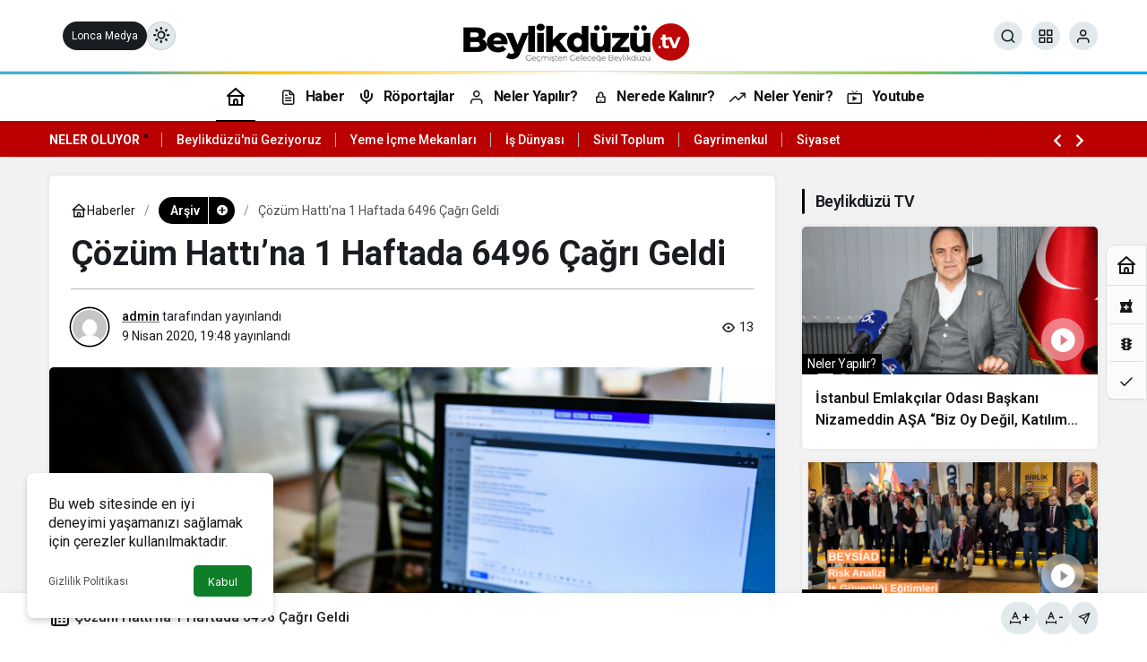

--- FILE ---
content_type: text/html; charset=UTF-8
request_url: https://beylikduzu.tv/cozum-hattina-1-haftada-6496-cagri-geldi/
body_size: 19162
content:
<!doctype html>
<html lang="tr" prefix="og: http://ogp.me/ns#" class="light-mode">
<head>
	<meta charset="UTF-8">
	<meta http-equiv="X-UA-Compatible" content="IE=edge">
	<meta name="viewport" content="width=device-width, initial-scale=1, minimum-scale=1">
	<link rel="profile" href="https://gmpg.org/xfn/11">
	<script>!function(e,c){e[c]=e[c]+(e[c]&&" ")+"quform-js"}(document.documentElement,"className");</script><title>Çözüm Hattı&#8217;na 1 Haftada 6496 Çağrı Geldi &#8211; Beylikdüzü TV</title>
<meta name='robots' content='max-image-preview:large' />
	<style>img:is([sizes="auto" i], [sizes^="auto," i]) { contain-intrinsic-size: 3000px 1500px }</style>
	<link rel='preload' as='style' href='https://beylikduzu.tv/wp-content/themes/kanews/assets/css/theme.min.css' />
<link rel='preload' as='style' href='https://beylikduzu.tv/wp-content/themes/kanews/assets/css/theme-single.min.css' />
<link rel='preload' as='font' href='https://beylikduzu.tv/wp-content/themes/kanews/assets/fonts/icomoon.woff' type='font/woff' crossorigin='anonymous' />
<link rel='dns-prefetch' href='//s.gravatar.com' />
<link rel='dns-prefetch' href='//fonts.googleapis.com' />
<link rel='dns-prefetch' href='//fonts.gstatic.com' />
<link rel='dns-prefetch' href='//cdnjs.cloudflare.com' />
<link rel='dns-prefetch' href='//www.google-analytics.com' />
<link rel="alternate" type="application/rss+xml" title="Beylikdüzü TV &raquo; akışı" href="https://beylikduzu.tv/feed/" />
<link rel="alternate" type="application/rss+xml" title="Beylikdüzü TV &raquo; yorum akışı" href="https://beylikduzu.tv/comments/feed/" />
<link rel="alternate" type="application/rss+xml" title="Beylikdüzü TV &raquo; Çözüm Hattı&#8217;na 1 Haftada 6496 Çağrı Geldi yorum akışı" href="https://beylikduzu.tv/cozum-hattina-1-haftada-6496-cagri-geldi/feed/" />
<!-- Kanews: Open Graph Meta -->
<meta name="datePublished" content="2020-04-09T19:48:25+03:00" />
<meta name="dateModified" content="2020-04-09T19:48:25+03:00" />
<meta name="url" content="https://beylikduzu.tv/cozum-hattina-1-haftada-6496-cagri-geldi/" />
<meta name="articleSection" content="news" />
<meta name="articleAuthor" content="admin" />
<meta property="article:published_time" content="2020-04-09T19:48:25+03:00" />
<meta property="og:site_name" content="Beylikdüzü TV" />
<meta property="og:type" content="article" />
<meta property="og:url" content="https://beylikduzu.tv/cozum-hattina-1-haftada-6496-cagri-geldi/" />
<meta property="og:title" content="Çözüm Hattı&#8217;na 1 Haftada 6496 Çağrı Geldi - Beylikdüzü TV" />
<meta property="twitter:title" content="Çözüm Hattı&#8217;na 1 Haftada 6496 Çağrı Geldi - Beylikdüzü TV" />
<meta name="twitter:card" content="summary_large_image" />
<meta property="og:image:width" content="900" />
<meta property="og:image:height" content="600" />
<meta property="og:image" content="https://beylikduzu.tv/wp-content/uploads/2020/04/SNN_9018-001-e1586450896838.jpg" />
<meta property="twitter:image" content="https://beylikduzu.tv/wp-content/uploads/2020/04/SNN_9018-001-e1586450896838.jpg" />
<!-- /Kanews: Open Graph Meta -->
<style id='woocommerce-inline-inline-css'>
.woocommerce form .form-row .required { visibility: visible; }
</style>
<link rel='stylesheet' id='quform-css' href='https://beylikduzu.tv/wp-content/plugins/quform/cache/quform.css' media='all' />
<link rel='stylesheet' id='brands-styles-css' href='https://beylikduzu.tv/wp-content/plugins/woocommerce/assets/css/brands.css' media='all' />
<link rel='stylesheet' id='zuck-css' href='https://beylikduzu.tv/wp-content/plugins/kanews-stories/assets/zuck.min.css' media='all' />
<link rel='stylesheet' id='kanews-theme-css' href='https://beylikduzu.tv/wp-content/themes/kanews/assets/css/theme.min.css' media='all' />
<style id='kanews-theme-inline-css'>
body{font-family:"Roboto", sans-serif !important}.kanews-section{overflow:hidden}.site-navbar .site-navbar-nav li a{font-size:16px !important;letter-spacing:-0.5px !important}.extra-sub .site-subheader{background-color:#ba0000}.extra-sub-action::after{background:linear-gradient(to right,transparent 0, #ba0000 100%)}.extra-sub-action li a, .extra-sub-action .slick-arrow, .extra-sub .kanews-ticker-wrapper .kanews-ticker li>a, .extra-sub .kanews-ticker-wrapper .kanews-ticker-title, .extra-sub .kanews-ticker-wrapper .kanews-ticker-control>*{color:#ffffff !important}@media (min-width:992px){.kanews-post-headline{}}:root{--kan-block-radius:5px;--wp--preset--color--primary:#000000;--kan-theme-color:#000000}
</style>
<link rel='stylesheet' id='kanews-theme-single-css' href='https://beylikduzu.tv/wp-content/themes/kanews/assets/css/theme-single.min.css' media='all' />
<style id='kanews-theme-single-inline-css'>
@media (min-width:992px){.kanews-article-title{}}@media (min-width:992px){.kanews-article-title+p{}}@media (min-width:992px){.kanews-article-meta{}}@media (min-width:992px){.kanews-article-content li, .kanews-article-content p, .kanews-article-content{}}
</style>
<link rel='stylesheet' id='kanews-dark-theme-css' href='https://beylikduzu.tv/wp-content/themes/kanews/assets/css/dark.min.css' media='all' />
<script src="https://beylikduzu.tv/wp-includes/js/jquery/jquery.min.js" id="jquery-core-js"></script>
<script src="https://beylikduzu.tv/wp-includes/js/jquery/jquery-migrate.min.js" id="jquery-migrate-js"></script>
<link rel="https://api.w.org/" href="https://beylikduzu.tv/wp-json/" /><link rel="alternate" title="JSON" type="application/json" href="https://beylikduzu.tv/wp-json/wp/v2/posts/5099" /><link rel="canonical" href="https://beylikduzu.tv/cozum-hattina-1-haftada-6496-cagri-geldi/" />
<link rel='shortlink' href='https://beylikduzu.tv/?p=5099' />
<!-- Kanews: Schema Meta -->
<script id="kanews-theme-schema" type="application/ld+json">
{"@context": "https://schema.org","@graph": [{"@type":"Organization","@id":"https:\/\/beylikduzu.tv\/#organization","url":"https:\/\/beylikduzu.tv\/","name":"Beylikd\u00fcz\u00fc TV","logo":{"@type":"ImageObject","url":"http:\/\/beylikduzu.tv\/wp-content\/uploads\/2025\/11\/beylikduzutv1-2.png","width":"257","height":"88"}},{"@type":"ImageObject","@id":"https:\/\/beylikduzu.tv\/cozum-hattina-1-haftada-6496-cagri-geldi\/#primaryImage","url":"https:\/\/beylikduzu.tv\/wp-content\/uploads\/2020\/04\/SNN_9018-001-e1586450896838.jpg","width":900,"height":600,"inLanguage":"tr"},{"@type":"WebSite","@id":"https:\/\/beylikduzu.tv\/#website","url":"https:\/\/beylikduzu.tv","name":"Beylikd\u00fcz\u00fc TV","description":"Beylikd\u00fcz\u00fc&#039;n\u00fcn \u0130lk Televizyon Kanal\u0131","publisher":{"@id":"https:\/\/beylikduzu.tv\/#organization"},"inLanguage":"tr","potentialAction":{"@type":"SearchAction","target":"https:\/\/beylikduzu.tv\/?s={search_term_string}","query-input":"required name=search_term_string"}},{"@type":"WebPage","@id":"https:\/\/beylikduzu.tv\/cozum-hattina-1-haftada-6496-cagri-geldi\/#webpage","url":"https:\/\/beylikduzu.tv\/cozum-hattina-1-haftada-6496-cagri-geldi\/","inLanguage":"tr","name":"\u00c7\u00f6z\u00fcm Hatt\u0131&#8217;na 1 Haftada 6496 \u00c7a\u011fr\u0131 Geldi - Beylikd\u00fcz\u00fc TV","isPartOf":{"@id":"https:\/\/beylikduzu.tv\/#website"},"primaryImageOfPage":{"@id":"https:\/\/beylikduzu.tv\/cozum-hattina-1-haftada-6496-cagri-geldi\/#primaryImage"}},{"@id":"#post-5099","@type":"NewsArticle","headline":"\u00c7\u00f6z\u00fcm Hatt\u0131&#8217;na 1 Haftada 6496 \u00c7a\u011fr\u0131 Geldi - Beylikd\u00fcz\u00fc TV","url":"https:\/\/beylikduzu.tv\/cozum-hattina-1-haftada-6496-cagri-geldi\/","isPartOf":{"@id":"https:\/\/beylikduzu.tv\/cozum-hattina-1-haftada-6496-cagri-geldi\/#webpage"},"inLanguage":"tr","author":{"@type":"Person","name":"admin","url":"https:\/\/beylikduzu.tv\/author\/"},"keywords":["beylikd\u00fcz\u00fc","beylikd\u00fcz\u00fc belediyesi","mehmet murat \u00e7al\u0131k"],"articleSection":"Ar\u015fiv","datePublished":"2020-04-09T19:48:25+03:00","dateModified":"2020-04-09T19:48:25+03:00","publisher":{"@id":"https:\/\/beylikduzu.tv\/#organization"},"image":{"@id":"https:\/\/beylikduzu.tv\/cozum-hattina-1-haftada-6496-cagri-geldi\/#primaryImage"},"mainEntityOfPage":{"@id":"https:\/\/beylikduzu.tv\/cozum-hattina-1-haftada-6496-cagri-geldi\/#webpage"}}]}
</script>
<!-- /Kanews: Schema Meta -->
	<noscript><style>.woocommerce-product-gallery{ opacity: 1 !important; }</style></noscript>
	<!-- Kanews: Breadcrumb Schema Meta -->
<script id="kanews-schema-breadcrumb" type="application/ld+json">
{"@context":"http:\/\/schema.org","@type":"BreadcrumbList","id":"https:\/\/beylikduzu.tv\/cozum-hattina-1-haftada-6496-cagri-geldi#breadcrumb","itemListElement":[{"@type":"ListItem","position":1,"item":{"@id":"https:\/\/beylikduzu.tv","name":"Haberler"}},{"@type":"ListItem","position":2,"item":{"@id":"https:\/\/beylikduzu.tv\/kategori\/arsiv\/","name":"Ar\u015fiv"}},{"@type":"ListItem","position":3,"item":{"@id":"https:\/\/beylikduzu.tv\/cozum-hattina-1-haftada-6496-cagri-geldi\/","name":"\u00c7\u00f6z\u00fcm Hatt\u0131&#8217;na 1 Haftada 6496 \u00c7a\u011fr\u0131 Geldi"}}]}
</script>
<!-- /Kanews: Breadcrumb Schema Meta -->
<link rel="icon" href="https://beylikduzu.tv/wp-content/uploads/2022/11/cropped-icon-1-32x32.png" sizes="32x32" />
<link rel="icon" href="https://beylikduzu.tv/wp-content/uploads/2022/11/cropped-icon-1-192x192.png" sizes="192x192" />
<link rel="apple-touch-icon" href="https://beylikduzu.tv/wp-content/uploads/2022/11/cropped-icon-1-180x180.png" />
<meta name="msapplication-TileImage" content="https://beylikduzu.tv/wp-content/uploads/2022/11/cropped-icon-1-270x270.png" />
<meta name="theme-color" content="#000000" />
			<meta name="msapplication-navbutton-color" content="#000000" />
			<meta name="apple-mobile-web-app-status-bar-style" content="#000000" /><style type="text/css">#wpadminbar, #wpadminbar .menupop .ab-sub-wrapper, .ab-sub-secondary, #wpadminbar .quicklinks .menupop ul.ab-sub-secondary,#wpadminbar .quicklinks .menupop ul.ab-sub-secondary .ab-submenu {background:#2c3242}#wpadminbar a.ab-item, #wpadminbar>#wp-toolbar span.ab-label, #wpadminbar>#wp-toolbar span.noticon, #wpadminbar .ab-icon:before,#wpadminbar .ab-item:before {color:#94979B}#wpadminbar .quicklinks .menupop ul li a, #wpadminbar .quicklinks .menupop ul li a strong, #wpadminbar .quicklinks .menupop.hover ul li a,#wpadminbar.nojs .quicklinks .menupop:hover ul li a {color:#94979B; font-size:13px !important }#wpadminbar:not(.mobile)>#wp-toolbar a:focus span.ab-label,#wpadminbar:not(.mobile)>#wp-toolbar li:hover span.ab-label,#wpadminbar>#wp-toolbar li.hover span.ab-label, #wpadminbar.mobile .quicklinks .hover .ab-icon:before,#wpadminbar.mobile .quicklinks .hover .ab-item:before, #wpadminbar .quicklinks .menupop .ab-sub-secondary>li .ab-item:focus a,#wpadminbar .quicklinks .menupop .ab-sub-secondary>li>a:hover {color:#474747}#wpadminbar .quicklinks .ab-sub-wrapper .menupop.hover>a,#wpadminbar .quicklinks .menupop ul li a:focus,#wpadminbar .quicklinks .menupop ul li a:focus strong,#wpadminbar .quicklinks .menupop ul li a:hover,#wpadminbar .quicklinks .menupop ul li a:hover strong,#wpadminbar .quicklinks .menupop.hover ul li a:focus,#wpadminbar .quicklinks .menupop.hover ul li a:hover,#wpadminbar li #adminbarsearch.adminbar-focused:before,#wpadminbar li .ab-item:focus:before,#wpadminbar li a:focus .ab-icon:before,#wpadminbar li.hover .ab-icon:before,#wpadminbar li.hover .ab-item:before,#wpadminbar li:hover #adminbarsearch:before,#wpadminbar li:hover .ab-icon:before,#wpadminbar li:hover .ab-item:before,#wpadminbar.nojs .quicklinks .menupop:hover ul li a:focus,#wpadminbar.nojs .quicklinks .menupop:hover ul li a:hover, #wpadminbar .quicklinks .ab-sub-wrapper .menupop.hover>a .blavatar,#wpadminbar .quicklinks li a:focus .blavatar,#wpadminbar .quicklinks li a:hover .blavatar{color:#474747}#wpadminbar .menupop .ab-sub-wrapper, #wpadminbar .shortlink-input {background:#f4f4f4}#wpadminbar .ab-submenu .ab-item, #wpadminbar .quicklinks .menupop ul.ab-submenu li a,#wpadminbar .quicklinks .menupop ul.ab-submenu li a.ab-item {color:#666666}#wpadminbar .ab-submenu .ab-item:hover, #wpadminbar .quicklinks .menupop ul.ab-submenu li a:hover,#wpadminbar .quicklinks .menupop ul.ab-submenu li a.ab-item:hover {color:#333333}.quicklinks li.wpshapere_site_title a{ outline:none; border:none;}.quicklinks li.wpshapere_site_title {width:180px !important;margin-top:-px !important;margin-top:px !important;}.quicklinks li.wpshapere_site_title a{outline:none; border:none;}.quicklinks li.wpshapere_site_title a, .quicklinks li.wpshapere_site_title a:hover, .quicklinks li.wpshapere_site_title a:focus {background:url(http://uslucakoyu.com/wp-content/uploads/2019/05/yonetim-logo.png) px px no-repeat !important; text-indent:-9999px !important; width:auto;background-size:contain!important;}#adminmenuwrap{-webkit-box-shadow:0px 4px 16px 0px rgba(0,0,0,0.3);-moz-box-shadow:0px 4px 16px 0px rgba(0,0,0,0.3);box-shadow:0px 4px 16px 0px rgba(0,0,0,0.3);}ul#adminmenu a.wp-has-current-submenu:after, ul#adminmenu>li.current>a.current:after{border-right-color:transparent;}#wpadminbar * .ab-sub-wrapper {transition:all 280ms cubic-bezier(.4,0,.2,1) !important;}#wp-toolbar > ul > li > .ab-sub-wrapper {-webkit-transform:scale(.25,0);transform:scale(.25,0);-webkit-transition:all 280ms cubic-bezier(.4,0,.2,1);transition:all 280ms cubic-bezier(.4,0,.2,1);-webkit-transform-origin:50% 0 !important;transform-origin:50% 0 !important;display:block !important;opacity:0 !important;}#wp-toolbar > ul > li.hover > .ab-sub-wrapper {-webkit-transform:scale(1,1);transform:scale(1,1);opacity:1 !important;}#wp-toolbar > ul > li > .ab-sub-wrapper:before {position:absolute;top:-8px;left:20%;content:"";display:block;border:6px solid transparent;border-bottom-color:transparent;border-bottom-color:#f4f4f4;transition:all 0.2s ease-in-out;-moz-transition:all 0.2s ease-in-out;-webkit-transition:all 0.2s ease-in-out;}#wp-toolbar > ul > li.hover > .ab-sub-wrapper:before {top:-12px;}#wp-toolbar > ul > li#wp-admin-bar-my-account > .ab-sub-wrapper:before{left:60%}#wpadminbar .ab-top-menu>li.hover>.ab-item,#wpadminbar.nojq .quicklinks .ab-top-menu>li>.ab-item:focus,#wpadminbar:not(.mobile) .ab-top-menu>li:hover>.ab-item,#wpadminbar:not(.mobile) .ab-top-menu>li>.ab-item:focus{background:#2c3242; color:#94979B}</style></head>

<body class="wp-singular post-template-default single single-post postid-5099 single-format-standard wp-theme-kanews theme-kanews woocommerce-no-js by-kanthemes header-line category-1 single-layout-box back-to-top-active">
		<div id="page" class="site-wrapper">
		
			<div class="site-head site-head-4 header-btn-small header-skin-light">
  <header id="header" class="site-header">
    <div class="site-header-wrapper">
                    
      <div class="site-header-top">
        <div class="container">
          <div class="row site-row justify-content-between align-items-center">

            <div class="col-auto col-lg-4">
              <div class="site-header-top-left d-flex align-items-center gap-1">
                
                
                <button aria-label="Menü" class="site-mobil-menu-btn hidden-desktop" data-toggle="site-mobile-menu"><svg class="icon-90deg" width="28" height="28" xmlns="http://www.w3.org/2000/svg" viewBox="0 0 24 24" id="bars"><path fill="currentColor" d="M5,12a1,1,0,0,0-1,1v8a1,1,0,0,0,2,0V13A1,1,0,0,0,5,12ZM10,2A1,1,0,0,0,9,3V21a1,1,0,0,0,2,0V3A1,1,0,0,0,10,2ZM20,16a1,1,0,0,0-1,1v4a1,1,0,0,0,2,0V17A1,1,0,0,0,20,16ZM15,8a1,1,0,0,0-1,1V21a1,1,0,0,0,2,0V9A1,1,0,0,0,15,8Z"></path></svg></button>
                                                <a href="https://loncamedya.com" class="header-btn hidden-mobile" >Lonca Medya</a>                <div class="hidden-mobile"><div class="kanews-mode-change kanews-theme-toggle" data-active-mode="light" data-default-mode="light" data-supports-system="1" data-label-template="Mod değiştir, seçili mod %s">
		<button type="button" class="kanews-theme-toggle__button header-btn-icon" aria-haspopup="true" aria-expanded="false" aria-label="Mod değiştir, seçili mod Gündüz Modu">
			<span class="kanews-theme-toggle__icon" aria-hidden="true"><i class="icon-sun"></i></span>
			<span class="screen-reader-text">Mod değiştir</span>
		</button>
		<div class="kanews-theme-toggle__dropdown" role="menu" aria-label="Mod Ayarları">
			<div class="kanews-theme-toggle__header">
				<div class="kanews-theme-toggle__title">Mod Ayarları</div>
				<p class="kanews-theme-toggle__subtitle">Mod seçin, deneyimini kişiselleştirin.</p>
			</div>
			<ul class="kanews-theme-toggle__options" role="none">
				<li role="none"><button type="button" class="kanews-theme-toggle__option is-selected" role="menuitemradio" data-mode="light" aria-checked="true"><span class="kanews-theme-toggle__option-icon"><i class="icon-sun"></i></span><span class="kanews-theme-toggle__option-content"><span class="kanews-theme-toggle__option-title">Gündüz Modu</span><span class="kanews-theme-toggle__option-desc">Gündüz modunu seçin.</span></span><span class="kanews-theme-toggle__option-indicator" aria-hidden="true"></span></button></li><li role="none"><button type="button" class="kanews-theme-toggle__option" role="menuitemradio" data-mode="dark" aria-checked="false"><span class="kanews-theme-toggle__option-icon"><i class="icon-moon-fill"></i></span><span class="kanews-theme-toggle__option-content"><span class="kanews-theme-toggle__option-title">Gece Modu</span><span class="kanews-theme-toggle__option-desc">Gece modunu seçin.</span></span><span class="kanews-theme-toggle__option-indicator" aria-hidden="true"></span></button></li><li role="none"><button type="button" class="kanews-theme-toggle__option" role="menuitemradio" data-mode="system" aria-checked="false"><span class="kanews-theme-toggle__option-icon"><svg viewBox="0 0 24 24" xmlns="http://www.w3.org/2000/svg" width="24" height="24" fill="currentColor" class="remixicon size-5 text-text-sub-600"><path d="M6.17071 18C6.58254 16.8348 7.69378 16 9 16C10.3062 16 11.4175 16.8348 11.8293 18H22V20H11.8293C11.4175 21.1652 10.3062 22 9 22C7.69378 22 6.58254 21.1652 6.17071 20H2V18H6.17071ZM12.1707 11C12.5825 9.83481 13.6938 9 15 9C16.3062 9 17.4175 9.83481 17.8293 11H22V13H17.8293C17.4175 14.1652 16.3062 15 15 15C13.6938 15 12.5825 14.1652 12.1707 13H2V11H12.1707ZM6.17071 4C6.58254 2.83481 7.69378 2 9 2C10.3062 2 11.4175 2.83481 11.8293 4H22V6H11.8293C11.4175 7.16519 10.3062 8 9 8C7.69378 8 6.58254 7.16519 6.17071 6H2V4H6.17071ZM9 6C9.55228 6 10 5.55228 10 5C10 4.44772 9.55228 4 9 4C8.44772 4 8 4.44772 8 5C8 5.55228 8.44772 6 9 6ZM15 13C15.5523 13 16 12.5523 16 12C16 11.4477 15.5523 11 15 11C14.4477 11 14 11.4477 14 12C14 12.5523 14.4477 13 15 13ZM9 20C9.55228 20 10 19.5523 10 19C10 18.4477 9.55228 18 9 18C8.44772 18 8 18.4477 8 19C8 19.5523 8.44772 20 9 20Z"></path></svg></span><span class="kanews-theme-toggle__option-content"><span class="kanews-theme-toggle__option-title">Sistem Modu</span><span class="kanews-theme-toggle__option-desc">Sistem modunu seçin.</span></span><span class="kanews-theme-toggle__option-indicator" aria-hidden="true"></span></button></li>
			</ul>
		</div>
	</div></div>
              </div>
            </div>

            <div class="col col-lg-4">
              <div class="site-header-top-center text-center">
                <div class="site-header-logo"><a href="https://beylikduzu.tv/" title="Beylikdüzü TV"><img class="logo-light" src="http://beylikduzu.tv/wp-content/uploads/2025/11/beylikduzutv1-2.png" alt="" width="257" height="88" /></a></div>              </div>
            </div>

            <div class="col-auto col-lg-4">
              <div class="site-header-top-right">
                
                                <div id="site-header-search" class="kanews-ajax-search-wrapper "> <button aria-label="Ara" class="header-btn-icon" data-toggle="site-header-search-wrapper"><i class="icon-search"></i></button>
		<div id="site-header-search-wrapper" class="is-hidden"><form role="search" method="get" class="site-header-search-form" action="https://beylikduzu.tv/">
		<input class="kanews-ajax-search" type="text" placeholder="Aramak istediğiniz kelimeyi yazın.." value="" name="s" />
		<button aria-label="Ara type="submit"><span class="icon-search icon-2x"></span></button><p>Aradığınız kelimeyi yazın ve entera basın, kapatmak için esc butonuna tıklayın.</p>
		<div id="kanews-loader"></div></form><div class="kanews-popup-close-btn search-close-btn"><i class="icon-close"></i></div></div></div>                                <div class="site-header-action "><button role="button" aria-expanded="false" data-toggle="site-header-action-content" aria-label="Servisler" class="header-btn-icon"><i aria-hidden="true" class="icon-grid"></i></button><div id="site-header-action-content"><div class="site-header-action-wrapper kanews-scroll site-header-action-style2"><button data-toggle="site-header-action-content" aria-label="Kapat"><i class="icon-close"></i></button><div class="site-header-action-btn-group"><div class="onjkln2">Hızlı Erişim</div><a href="https://beylikduzu.tv/nobetci-eczaneler/"   class="site-header-action-btn"><div class="site-header-action-btn-wrapper" style="background-color:rgb(221, 51, 51, 0.25)"><div class="site-header-action-icon bg-primary" style="background: #dd3333"><i class="icon-star"></i></div><div class="site-header-action-content"><div class="site-header-action-name">Nöbetçi Eczaneler</div></div></div></a><a href="https://beylikduzu.tv/namaz-vakitleri/"   class="site-header-action-btn"><div class="site-header-action-btn-wrapper" style="background-color:rgb(63, 157, 204, 0.25)"><div class="site-header-action-icon bg-primary" style="background: #3f9dcc"><i class="icon-moon-fill"></i></div><div class="site-header-action-content"><div class="site-header-action-name">Namaz Vakitleri</div></div></div></a><a href="https://beylikduzu.tv/canli-tv/"   class="site-header-action-btn"><div class="site-header-action-btn-wrapper" style="background-color:rgb(39, 173, 117, 0.25)"><div class="site-header-action-icon bg-primary" style="background: #27ad75"><i class="icon-live"></i></div><div class="site-header-action-content"><div class="site-header-action-name">Canlı Tv</div></div></div></a><a href="https://beylikduzu.tv/yol-durumu/"   class="site-header-action-btn"><div class="site-header-action-btn-wrapper" style="background-color:rgb(86, 86, 86, 0.25)"><div class="site-header-action-icon bg-primary" style="background: #565656"><i class="icon-traffic"></i></div><div class="site-header-action-content"><div class="site-header-action-name">Yol Durumu</div></div></div></a><a href="https://beylikduzu.tv/covid-19/"   class="site-header-action-btn"><div class="site-header-action-btn-wrapper" style="background-color:rgb(3, 66, 45, 0.25)"><div class="site-header-action-icon bg-primary" style="background: #03422d"><i class="icon-covid"></i></div><div class="site-header-action-content"><div class="site-header-action-name">Covid 19</div><div class="site-header-action-desc truncate truncate-2">Pandeminin detayları..</div></div></div></a><a href="https://beylikduzu.tv/doviz-kurlari/"   class="site-header-action-btn"><div class="site-header-action-btn-wrapper" style="background-color:rgb(64, 140, 43, 0.25)"><div class="site-header-action-icon bg-primary" style="background: #408c2b"><i class="icon-money"></i></div><div class="site-header-action-content"><div class="site-header-action-name">Döviz Kurlar</div><div class="site-header-action-desc truncate truncate-2">Piyasanın kalbine yakından göz atın.</div></div></div></a><a href="https://beylikduzu.tv/kripto-para-piyasalari/"   class="site-header-action-btn"><div class="site-header-action-btn-wrapper" style="background-color:rgb(181, 120, 41, 0.25)"><div class="site-header-action-icon bg-primary" style="background: #b57829"><i class="icon-bitcoin"></i></div><div class="site-header-action-content"><div class="site-header-action-name">Kripto Paralar</div><div class="site-header-action-desc truncate truncate-2">Kripto para piyasalarında son durum!</div></div></div></a><a href="https://beylikduzu.tv/hava-durumu/"   class="site-header-action-btn"><div class="site-header-action-btn-wrapper" style="background-color:rgb(32, 111, 214, 0.25)"><div class="site-header-action-icon bg-primary" style="background: #206fd6"><i class="icon-sun"></i></div><div class="site-header-action-content"><div class="site-header-action-name">Hava Durumu</div></div></div></a><a href="https://beylikduzu.tv/mac-merkezi/"   class="site-header-action-btn"><div class="site-header-action-btn-wrapper" ><div class="site-header-action-icon bg-primary" ><i class="icon-mic"></i></div><div class="site-header-action-content"><div class="site-header-action-name">Maç Merkezi</div></div></div></a><a href="https://beylikduzu.tv/?page_id=223"   class="site-header-action-btn"><div class="site-header-action-btn-wrapper" style="background-color:rgb(27, 154, 186, 0.25)"><div class="site-header-action-icon bg-primary" style="background: #1b9aba"><i class="icon-standings"></i></div><div class="site-header-action-content"><div class="site-header-action-name">Puan Durumu</div></div></div></a><a href="https://beylikduzu.tv/gazete-mansetleri/"   class="site-header-action-btn"><div class="site-header-action-btn-wrapper" style="background-color:rgb(45, 45, 45, 0.25)"><div class="site-header-action-icon bg-primary" style="background: #2d2d2d"><i class="icon-newspaper"></i></div><div class="site-header-action-content"><div class="site-header-action-name">Gazeteler</div><div class="site-header-action-desc truncate truncate-2">Günün gazete manşetlerini inceleyin.</div></div></div></a><a href="https://beylikduzu.tv/emtia/"   class="site-header-action-btn"><div class="site-header-action-btn-wrapper" style="background-color:rgb(209, 216, 4, 0.25)"><div class="site-header-action-icon bg-primary" style="background: #d1d804"><i class="icon-star"></i></div><div class="site-header-action-content"><div class="site-header-action-name">Emtia</div><div class="site-header-action-desc truncate truncate-2">Emtia'larda son durum!</div></div></div></a></div></div></div></div>                <button data-toggle="kanews-modal-login" aria-label="Giriş Yap" class="header-btn-icon"><i class="icon-user"></i></button>                              </div>
            </div>

          </div>
        </div>
      </div>
    </div>

      </header>

  <nav id="navbar" class="site-navbar hidden-mobile navbar-skin-light">
    <div class="site-navbar-wrapper site-navbar-wrapper-fixed">
      <div class="container">
        <div class="navbar-row justify-content-center">
                      <div class="col-auto no-gutter">
              <ul class="site-navbar-nav">
              <li class="current-menu-item home-btn"><a aria-label="Ana sayfa" href="https://beylikduzu.tv/"><svg width="24" height="24" xmlns="http://www.w3.org/2000/svg" viewBox="0 0 24 24" id="home"><path fill="currentColor" d="M21.66,10.25l-9-8a1,1,0,0,0-1.32,0l-9,8a1,1,0,0,0-.27,1.11A1,1,0,0,0,3,12H4v9a1,1,0,0,0,1,1H19a1,1,0,0,0,1-1V12h1a1,1,0,0,0,.93-.64A1,1,0,0,0,21.66,10.25ZM13,20H11V17a1,1,0,0,1,2,0Zm5,0H15V17a3,3,0,0,0-6,0v3H6V12H18ZM5.63,10,12,4.34,18.37,10Z"></path></svg></a></li>
              </ul>
            </div>
                    <ul id="menu-menu" class="site-navbar-nav"><li id="menu-item-7621" class="menu-item menu-item-type-taxonomy menu-item-object-category menu-item-7621"><a href="https://beylikduzu.tv/kategori/haberler/"><i class="icon-article" aria-hidden="true"></i><span>Haber</span></a></li>
<li id="menu-item-7623" class="menu-item menu-item-type-taxonomy menu-item-object-category menu-item-7623"><a href="https://beylikduzu.tv/kategori/roportajlar/"><i class="icon-mic" aria-hidden="true"></i><span>Röportajlar</span></a></li>
<li id="menu-item-7619" class="menu-item menu-item-type-taxonomy menu-item-object-category menu-item-7619"><a href="https://beylikduzu.tv/kategori/neler-yapilir/"><i class="icon-user" aria-hidden="true"></i><span>Neler Yapılır?</span></a></li>
<li id="menu-item-7624" class="menu-item menu-item-type-taxonomy menu-item-object-category menu-item-7624"><a href="https://beylikduzu.tv/kategori/nerede-kalinir/"><i class="icon-vpn_key" aria-hidden="true"></i><span>Nerede Kalınır?</span></a></li>
<li id="menu-item-7625" class="menu-item menu-item-type-taxonomy menu-item-object-category menu-item-7625"><a href="https://beylikduzu.tv/kategori/beylikduzu-neler-yenir/"><i class="icon-exchange" aria-hidden="true"></i><span>Neler Yenir?</span></a></li>
<li id="menu-item-7628" class="menu-item menu-item-type-custom menu-item-object-custom menu-item-7628"><a href="https://www.youtube.com/@LONCAMEDYA/videos"><i class="icon-live" aria-hidden="true"></i><span>Youtube</span></a></li>
</ul>          
        </div>
      </div>
    </div>
  </nav>

  
      <div class="extra-sub bn-bar ">
      <div class="site-subheader">
        <div class="container">
          <div class="row site-row align-items-center">
            <div class="col-12">
              <div class="site-subheader-left">
              <ul class="d-flex flex-wrap extra-sub-action"><li class="home-url"><a href="https://beylikduzu.tv/">Neler Oluyor</a></li><li><a href="#">Beylikdüzü'nü Geziyoruz</a></li><li><a href="#">Yeme İçme Mekanları</a></li><li><a href="#">İş Dünyası</a></li><li><a href="#">Sivil Toplum</a></li><li><a href="#">Gayrimenkul</a></li><li><a href="https://www.">Siyaset</a></li></ul>              </div>
            </div>
          </div>
        </div>
      </div>
    </div>
  </div>			
				<main id="main" class="site-main">
			<div class="container">
				<div class="row">
					<div class="site-main-wrapper">
						<div class="site-main-inner d-flex flex-wrap">
							
							<div class="d-flex flex-wrap">
  <div class="col-12 col-lg-9 kanews-sticky kgs2 mb-1">
    <article id="post-5099" class="kanews-article kanews-section-box kanews-article-1 post-5099 post type-post status-publish format-standard has-post-thumbnail hentry category-arsiv tag-beylikduzu tag-beylikduzu-belediyesi tag-mehmet-murat-calik">
    
      	<div class="kanews-article-header">

								<div class='kanews-breadcrumb'><ol class='d-flex align-items-center'><li><a href="https://beylikduzu.tv/"><span class="d-flex align-items-center g-05"><svg width="18" height="18" xmlns="http://www.w3.org/2000/svg" viewBox="0 0 24 24" id="home"><path fill="currentColor" d="M21.66,10.25l-9-8a1,1,0,0,0-1.32,0l-9,8a1,1,0,0,0-.27,1.11A1,1,0,0,0,3,12H4v9a1,1,0,0,0,1,1H19a1,1,0,0,0,1-1V12h1a1,1,0,0,0,.93-.64A1,1,0,0,0,21.66,10.25ZM13,20H11V17a1,1,0,0,1,2,0Zm5,0H15V17a3,3,0,0,0-6,0v3H6V12H18ZM5.63,10,12,4.34,18.37,10Z"></path></svg> Haberler</span></a></li><li>
													<a class="kanews-label kanews-label-sm kanews-label-bg" href="https://beylikduzu.tv/kategori/arsiv/"><span>Arşiv</span></a><span class="kanews-category-subscribe-button" data-toggle="kanews-modal-login" role="tooltip" data-microtip-position="bottom" aria-label="Takip Etmek için giriş yap"><i class="icon-add"></i></span>
											</li><li><span>Çözüm Hattı&#8217;na 1 Haftada 6496 Çağrı Geldi</span></li></ol></div>
		
					<h1 class="kanews-article-title">Çözüm Hattı&#8217;na 1 Haftada 6496 Çağrı Geldi</h1>		
		
							
			<div class="kanews-article-meta">
				<div class="row justify-content-between align-items-center">
					<div class="kanews-article-meta-left col-12 col-lg">
						<div class="kanews-article-meta-left-inner d-flex">
		
																																				<div class="kanews-post-author"><div class="author-avatar circle-animation"><svg viewBox="0 0 100 100" xmlns="http://www.w3.org/2000/svg" style="enable-background:new -580 439 577.9 194;" xml:space="preserve"> <circle cx="50" cy="50" r="40"></circle> </svg><img alt='' src='[data-uri]' data-src='https://secure.gravatar.com/avatar/0469099321c934c07cd00d90d1a4f5b01b614cdbe14e7f50a3e62d5e09729fba?s=48&#038;d=mm&#038;r=g' data-srcset='https://secure.gravatar.com/avatar/0469099321c934c07cd00d90d1a4f5b01b614cdbe14e7f50a3e62d5e09729fba?s=96&#038;d=mm&#038;r=g 2x' class='kanews-lazy avatar avatar-48 photo' height='48' width='48' decoding='async'/></div></div>
																												
														<div class="kanews-article-meta-left-text">
																																					<div class="kanews-post-author-name author vcard"><a href="https://beylikduzu.tv/author/admin/">admin</a> tarafından yayınlandı</div>
																																			
																	<span class="posted-on"><time class="entry-date published updated" datetime="2020-04-09T19:48:25+03:00">9 Nisan 2020, 19:48</time> yayınlandı</span>								
																																</div>
						</div>
					</div>
					<div class="kanews-article-meta-right col-12 col-lg-auto">
						
																			<span class="kanews-post-views"><div role="tooltip" data-microtip-position="bottom" aria-label="13 kez okundu"><i class="icon-view"></i>13</div></span>											</div>
				</div>
			</div>
					
		
	</div>
      				      <div class="kanews-article-thumbnail">
			
				<img class="wp-post-image" src="https://beylikduzu.tv/wp-content/uploads/2020/04/SNN_9018-001-1199x800.jpg" width="750" height="500" alt="featured"/>
							</div>
			          

	<div class="kanews-article-action">
		<div class="row justift-content-between align-items-center">
						<div class="kanews-article-action-left flex-wrap col-12 col-lg d-flex align-items-center">
									<a class="kanews-service-link googlenews" target="_blank" rel="nofollow noopener" title="Google News ile Abone Ol" href="http://google.com/"></a>
																										<a target="_blank" rel="nofollow noopener" class="kanews-service-link" title="Lonca Medya ile Abone Ol" href="http://www.loncamedya.com"><img loading="true" src="http://beylikduzu.tv/wp-content/uploads/2025/11/loncamedya.png" alt="service" /></a>
																						</div>
						
			<div class="kanews-article-action-right col-12 col-lg-auto">
				<div class="d-flex align-items-center flex-wrap">
											<a class="kanews-label" title="Yorum Yap" href="#respond">
<svg width="24" height="24" viewBox="0 0 32 32" fill="none" xmlns="http://www.w3.org/2000/svg">
<path fill-rule="evenodd" clip-rule="evenodd" d="M7.04004 16C7.03989 19.3447 8.90259 22.4109 11.8709 23.9523C14.8392 25.4937 18.4189 25.2534 21.1546 23.3293L24.96 23.68V16C24.96 11.0516 20.9485 7.04004 16 7.04004C11.0516 7.04004 7.04004 11.0516 7.04004 16Z" stroke="currentColor" stroke-width="1.92" stroke-linecap="round" stroke-linejoin="round"/>
<path d="M12.1602 17.5998C11.63 17.5998 11.2002 18.0296 11.2002 18.5598C11.2002 19.0899 11.63 19.5198 12.1602 19.5198V17.5998ZM17.2802 19.5198C17.8104 19.5198 18.2402 19.0899 18.2402 18.5598C18.2402 18.0296 17.8104 17.5998 17.2802 17.5998V19.5198ZM12.1602 13.7598C11.63 13.7598 11.2002 14.1896 11.2002 14.7198C11.2002 15.2499 11.63 15.6798 12.1602 15.6798V13.7598ZM19.8402 15.6798C20.3704 15.6798 20.8002 15.2499 20.8002 14.7198C20.8002 14.1896 20.3704 13.7598 19.8402 13.7598V15.6798ZM12.1602 19.5198H17.2802V17.5998H12.1602V19.5198ZM12.1602 15.6798H19.8402V13.7598H12.1602V15.6798Z" fill="currentColor"/>
</svg>
<span>0</span></a>
								
					
					
					
													<div style="cursor:pointer" class="kanews-label" data-toggle="kanews-popup-share-5099"><i class="icon-share"></i> Paylaş</div>
		

	<div id="kanews-popup-share-5099" class="kanews-popup">
			<div class="kanews-popup-close" data-toggle="kanews-popup-share-5099"></div>
			<div class="kanews-popup-content">
			<div class="kanews-popup-close-btn" data-toggle="kanews-popup-share-5099"><i class="icon-close"></i></div>
				<h4 class="kanews-popup-title">Bu Yazıyı Paylaş</h4>
				<ul class="d-flex kanews-popup-share">
																									<li><a class="bg-facebook" rel="external noopener" target="_blank" href="//www.facebook.com/sharer/sharer.php?u=https://beylikduzu.tv/cozum-hattina-1-haftada-6496-cagri-geldi/"><i class="icon-facebook"></i></a></li>
														
													
														
														
														
																															
															<li><a target="_blank" rel="external noopener" class="bg-twitter" href="//www.twitter.com/intent/tweet?text=Çözüm Hattı&#8217;na 1 Haftada 6496 Çağrı Geldi https://beylikduzu.tv/cozum-hattina-1-haftada-6496-cagri-geldi/"><i class="icon-twitter"></i></a></li>
													
														
														
														
																															
													
															<li class="hidden-desktop"><a class="bg-whatsapp" href="whatsapp://send?text=https://beylikduzu.tv/cozum-hattina-1-haftada-6496-cagri-geldi/"><i class="icon-whatsapp"></i></a></li>
								<li class="hidden-mobile"><a class="bg-whatsapp" href="https://api.whatsapp.com/send?text=Çözüm Hattı&#8217;na 1 Haftada 6496 Çağrı Geldi https://beylikduzu.tv/cozum-hattina-1-haftada-6496-cagri-geldi/"><i class="icon-whatsapp"></i></a></li>
														
														
														
																															
													
														
														
														
															<li><a class="bg-dark kanews-native-share" title="Paylaş" onclick="doSomething()"><svg xmlns="http://www.w3.org/2000/svg" width="18" height="18" viewBox="0 0 24 24" id="icon-share"><path fill="currentColor" d="m21.707 11.293-8-8A1 1 0 0 0 12 4v3.545A11.015 11.015 0 0 0 2 18.5V20a1 1 0 0 0 1.784.62 11.456 11.456 0 0 1 7.887-4.049c.05-.006.175-.016.329-.026V20a1 1 0 0 0 1.707.707l8-8a1 1 0 0 0 0-1.414ZM14 17.586V15.5a1 1 0 0 0-1-1c-.255 0-1.296.05-1.562.085a14.005 14.005 0 0 0-7.386 2.948A9.013 9.013 0 0 1 13 9.5a1 1 0 0 0 1-1V6.414L19.586 12Z"></path></svg></a></li>
																</ul>
				<h6 class="kanews-popup-subtitle">veya linki kopyala</h6>
				<div class="kanews-copy-link">
					<input type="text" readonly="" id="input-url-5099" value="https://beylikduzu.tv/cozum-hattina-1-haftada-6496-cagri-geldi/">
					<button class="kanews-label kanews-label-bg" role="tooltip" data-microtip-position="top" aria-label="Linki Kopyala" type="button" onclick="copy('input-url-5099')">Kopyala</button>
				</div>
			</div>
		</div>
	
						
											<div class="kanews-like-wrapper"><button class="kanews-like-button kanews-label kanews-like-button-5099" data-nonce="29282afbc3" data-post-id="5099" data-iscomment="0" title="Beğen"><svg xmlns="http://www.w3.org/2000/svg" viewBox="0 0 24 24" width="18" height="18"><path fill="currentColor" d="M21.3,10.08A3,3,0,0,0,19,9H14.44L15,7.57A4.13,4.13,0,0,0,11.11,2a1,1,0,0,0-.91.59L7.35,9H5a3,3,0,0,0-3,3v7a3,3,0,0,0,3,3H17.73a3,3,0,0,0,2.95-2.46l1.27-7A3,3,0,0,0,21.3,10.08ZM7,20H5a1,1,0,0,1-1-1V12a1,1,0,0,1,1-1H7Zm13-7.82-1.27,7a1,1,0,0,1-1,.82H9V10.21l2.72-6.12A2.11,2.11,0,0,1,13.1,6.87L12.57,8.3A2,2,0,0,0,14.44,11H19a1,1,0,0,1,.77.36A1,1,0,0,1,20,12.18Z"></path></svg> <span><span class="kanews-like-count">Beğen</span></span><span id="kanews-like-loader"></span></button></div>																											</div>
			</div>
		</div>
	</div>
	
              <div class="kanews-prev-post-link" hidden><a href="https://beylikduzu.tv/baskan-calik-ozel-cocuklarla-hangoutta-bulustu/" rel="prev"></a></div>
            <div class="kanews-article-content entry-content">
        <div class="entry-content-wrapper" property="articleBody"><div class="entry-content-inner"><p><strong>ÇÖZÜM HATTI’NDA KORONAVİRÜS MESAİSİ</strong></p>
<p><strong> </strong></p><div id="related-articles" class="column_x_gutter"><div class="kanews-section-heading kanews-section-flat-heading"><div class="kanews-section-headline"><span>Göz Atın</span></div></div><div class="row equal-height"><div class="col-6 col-md-4"><div class="kanews-post-item kanews-post-grid-item"><a aria-label="Beylikdüzü&#8217;nün Ekonomik Potansiyeli Yükseliyor!" href="https://beylikduzu.tv/beylikduzunun-ekonomik-potansiyeli-yukseliyor/" class="kanews-post-href"></a><div class="kanews-post-thumb"><img decoding="async" alt="thumbnail" height="90" width="150" src="https://beylikduzu.tv/wp-content/uploads/2024/05/438174654_1189870002325440_3823830286408434929_n.jpg" /></div><div class="kanews-post-content"><div class="kanews-post-headline truncate truncate-3"><a href="https://beylikduzu.tv/beylikduzunun-ekonomik-potansiyeli-yukseliyor/">Beylikdüzü&#8217;nün Ekonomik Potansiyeli Yükseliyor!</a></div></div></div></div><div class="col-6 col-md-4"><div class="kanews-post-item kanews-post-grid-item"><a aria-label="Ali Yıldırım&#8217;ın İftar Yemeğinde Buluştular" href="https://beylikduzu.tv/ali-yildirimin-iftar-yemeginde-bulustular/" class="kanews-post-href"></a><div class="kanews-post-thumb"><img decoding="async" alt="thumbnail" height="90" width="150" src="https://beylikduzu.tv/wp-content/uploads/2024/03/Ekran-Resmi-2024-03-27-22.54.05.png" /></div><div class="kanews-post-content"><div class="kanews-post-headline truncate truncate-3"><a href="https://beylikduzu.tv/ali-yildirimin-iftar-yemeginde-bulustular/">Ali Yıldırım&#8217;ın İftar Yemeğinde Buluştular</a></div></div></div></div><div class="col-6 col-md-4"><div class="kanews-post-item kanews-post-grid-item"><a aria-label="Utku Caner Çaykara Projelerini Tanıttı" href="https://beylikduzu.tv/utku-caner-caykara-projelerini-tanitti/" class="kanews-post-href"></a><div class="kanews-post-thumb"><img loading="lazy" decoding="async" alt="thumbnail" height="90" width="150" src="https://beylikduzu.tv/wp-content/uploads/2024/03/utku-caner-caykara.png" /></div><div class="kanews-post-content"><div class="kanews-post-headline truncate truncate-3"><a href="https://beylikduzu.tv/utku-caner-caykara-projelerini-tanitti/">Utku Caner Çaykara Projelerini Tanıttı</a></div></div></div></div></div></div>
<p><strong>ÇÖZÜM HATTI VATANDAŞLAR İÇİN YOĞUN MESAİDE</strong></p>
<p><strong> </strong></p>
<p><strong>ÇÖZÜM HATTI’NA 1 HAFTADA 6496 ÇAĞRI GELDİ</strong></p>
<p>&nbsp;</p>
<p><strong> </strong></p>
<p><strong>Beylikdüzü Belediyesi, Koronavirüs Pandemisi nedeniyle artan çağrılara daha hızlı yanıt verebilmek için Çözüm Hattı ekibini genişletti. Son bir haftada 6 bin 496 çağrı alan çözüm hattı çalışanları, vatandaşların sorun, istek ve taleplerini belediyenin ilgili müdürlüklerine ve ilgili kamu kurumlarına ileterek en kısa sürede çözüme kavuşturmak için gayret gösteriyor.</strong></p>
<p><strong> </strong></p>
<p>Koronavirüs Pandemisi sürecinde artan çağrı yoğunluğunu karşılamak için çalışan sayısını arttıran Beylikdüzü Belediyesi, Çözüm Hattıyla  vatandaşlardan gelen taleplere cevap vermeye ve vatandaşların sorunlarına çözüm bulmaya devam ediyor. Hafta içi ve hafta sonu 08.00-24.00 saatleri arasında vatandaşların çağrılarına yanıt veren çözüm hattına son bir haftada Covid19 ile ilgili 6 bin 421, belediyenin rutin hizmetleriyle ilgili olarak ise 75 olmak üzere toplam 6 bin 496 telefon geldi. Günlük alışveriş, sağlık, gıda ve erzak yardımı, 65 yaş ve üstü vatandaşların talepleri, psikolojik danışmanlık, bilgi edinme, denetleme, kütüphane hizmetleri, anlık ihbar ve bildirimler, sokakların yıkanması gibi konularda gelen talepleri inceleyen çözüm hattı çalışanları, belediye ile ilgili talepleri, ilgili müdürlüklere ileterek çözüme kavuştururken belediye dışı kurumların hizmet alanına giren konuları ise ilgili kurumlara yönlendirdi.</p>
<p><strong> </strong></p>
<p><strong>Aktürk: Özveriyle Çalışmaya Devam Edeceğiz</strong></p>
<p><strong> </strong></p>
<p>Koronavirüs salgını sürecinde vatandaşlardan gelen taleplere, 444 09 39 numaralı çözüm hattı üzerinden cevap verildiğini belirten Beylikdüzü Belediyesi Çözüm Hattı Birim Sorumlusu Tülin Aktürk, “Ülke çapında olağanüstü günler yaşadığımız bu zor süreçte, biz de Beylikdüzü Belediyesi Çözüm Hattı çalışanları olarak vatandaşlarımızdan gelen aramaları titizlikle cevaplandırmaya ve sorunların çözümü için özveriyle çalışmaya devam edeceğiz.” şeklinde konuştu.</p>
</div></div>
      <div class="reaction-wrapper reaction-wrapper-style-1">
      
        <div class="reaction-wrapper-inner">
                      <div class="reaction-wrapper-icons" data-post-id="5099" >
              
                      <div data-reaction="mutlu" aria-label="Mutlu" data-reacted="no" class="reaction-item">
                        <div class="reaction-count">0</div>
                        <div class="reaction-bar" style="height: 0px"></div>
                        <div class="reaction-img">
                          <img class="kanews-lazy" alt="mutlu" data-src="https://demo.kanthemes.com.tr/kanews/wp-content/themes/kanews/assets/img/emoji/happy.svg" src="[data-uri]" width="40" height="40" >
                        </div>
                        <div class="reaction-text">Mutlu</div>
                      </div>
                    
                      <div data-reaction="_zg_n" aria-label="Üzgün" data-reacted="no" class="reaction-item">
                        <div class="reaction-count">0</div>
                        <div class="reaction-bar" style="height: 0px"></div>
                        <div class="reaction-img">
                          <img class="kanews-lazy" alt="_zg_n" data-src="https://demo.kanthemes.com.tr/kanews/wp-content/themes/kanews/assets/img/emoji/sad.svg" src="[data-uri]" width="40" height="40" >
                        </div>
                        <div class="reaction-text">Üzgün</div>
                      </div>
                    
                      <div data-reaction="sinirli" aria-label="Sinirli" data-reacted="no" class="reaction-item">
                        <div class="reaction-count">0</div>
                        <div class="reaction-bar" style="height: 0px"></div>
                        <div class="reaction-img">
                          <img class="kanews-lazy" alt="sinirli" data-src="https://demo.kanthemes.com.tr/kanews/wp-content/themes/kanews/assets/img/emoji/angry.svg" src="[data-uri]" width="40" height="40" >
                        </div>
                        <div class="reaction-text">Sinirli</div>
                      </div>
                    
                      <div data-reaction="_a_rm_" aria-label="Şaşırmış" data-reacted="no" class="reaction-item">
                        <div class="reaction-count">0</div>
                        <div class="reaction-bar" style="height: 0px"></div>
                        <div class="reaction-img">
                          <img class="kanews-lazy" alt="_a_rm_" data-src="https://demo.kanthemes.com.tr/kanews/wp-content/themes/kanews/assets/img/emoji/shocked.svg" src="[data-uri]" width="40" height="40" >
                        </div>
                        <div class="reaction-text">Şaşırmış</div>
                      </div>
                    
                      <div data-reaction="vir_sl_" aria-label="Virüslü" data-reacted="no" class="reaction-item">
                        <div class="reaction-count">0</div>
                        <div class="reaction-bar" style="height: 0px"></div>
                        <div class="reaction-img">
                          <img class="kanews-lazy" alt="vir_sl_" data-src="https://demo.kanthemes.com.tr/kanews/wp-content/themes/kanews/assets/img/emoji/sick.svg" src="[data-uri]" width="40" height="40" >
                        </div>
                        <div class="reaction-text">Virüslü</div>
                      </div>
                                </div>
        </div>
      </div>

    			<div class="kanews-reading-bar">
			<div class="js-bar"></div>
			<div class="container">
				<div class="row align-items-center justify-content-between">
					<div class="col kanews-reading-bar-title truncate truncate-1 d-flex align-items-center gap-1">
					<svg class="hidden-mobile" xmlns="http://www.w3.org/2000/svg" viewBox="0 0 24 24" width="24" height="24"><path fill="currentColor" d="M17,11H16a1,1,0,0,0,0,2h1a1,1,0,0,0,0-2Zm0,4H16a1,1,0,0,0,0,2h1a1,1,0,0,0,0-2ZM11,9h6a1,1,0,0,0,0-2H11a1,1,0,0,0,0,2ZM21,3H7A1,1,0,0,0,6,4V7H3A1,1,0,0,0,2,8V18a3,3,0,0,0,3,3H18a4,4,0,0,0,4-4V4A1,1,0,0,0,21,3ZM6,18a1,1,0,0,1-2,0V9H6Zm14-1a2,2,0,0,1-2,2H7.82A3,3,0,0,0,8,18V5H20Zm-9-4h1a1,1,0,0,0,0-2H11a1,1,0,0,0,0,2Zm0,4h1a1,1,0,0,0,0-2H11a1,1,0,0,0,0,2Z"></path></svg>
					Çözüm Hattı&#8217;na 1 Haftada 6496 Çağrı Geldi</div>
					<div class="col kanews-gha d-flex align-items-center justify-content-end">

					<a title="Yazıyı Büyült" class="increase-text kanews-label" onclick="doSomething()"><svg width="16" height="16" xmlns="http://www.w3.org/2000/svg" viewBox="0 0 24 24" fill="currentColor"><path d="M6.19983 14H8.3539L9.55389 11H14.4458L15.6458 14H17.7998L12.9998 2H10.9998L6.19983 14ZM11.9998 4.88517 13.6458 9H10.3539L11.9998 4.88517ZM3 16V22L5 22 4.99992 20H18.9999L19 22 21 22 20.9999 16H18.9999V18H4.99992L5 16 3 16Z"></path></svg> +</a>
					<a title="Yazıyı Küçült" class="decrease-text kanews-label" onclick="doSomething()"><svg width="16" height="16" xmlns="http://www.w3.org/2000/svg" viewBox="0 0 24 24" fill="currentColor"><path d="M6.19983 14H8.3539L9.55389 11H14.4458L15.6458 14H17.7998L12.9998 2H10.9998L6.19983 14ZM11.9998 4.88517 13.6458 9H10.3539L11.9998 4.88517ZM3 16V22L5 22 4.99992 20H18.9999L19 22 21 22 20.9999 16H18.9999V18H4.99992L5 16 3 16Z"></path></svg> -</a>
					
											<button class="kanews-native-share kanews-label" title="Paylaş"><i class="icon-share"></i> Paylaş </button>
					</div>
				</div>
			</div>
		</div>
	<div class="kanews-entry-tags"><span>Haberle ilgili daha fazlası:</span><a class="kanews-entry-tag" href="https://beylikduzu.tv/tag/beylikduzu/" rel="tag"># beylikdüzü</a> <a class="kanews-entry-tag" href="https://beylikduzu.tv/tag/beylikduzu-belediyesi/" rel="tag"># beylikdüzü belediyesi</a> <a class="kanews-entry-tag" href="https://beylikduzu.tv/tag/mehmet-murat-calik/" rel="tag"># mehmet murat çalık</a></div>
<div id="newsletter" class="kanews-section-box">
  <div class="kanews-newsletter">
  <div class="row align-items-center">
    
          <div class="col"><h4>Tamamen Ücretsiz Olarak Bültenimize Abone Olabilirsin</h4>
Yeni haberlerden haberdar olmak için fırsatı kaçırma ve ücretsiz e-posta aboneliğini hemen başlat.        
</div>
        
    
      <form action="#" method="post" name="mc-embedded-subscribe-form" class="col" target="_blank" novalidate>
        <div class="kanews-form2">
          <input type="email" value="" id="mce-EMAIL" name="EMAIL" placeholder="E-Posta Adresiniz" required>
          <button type="submit" name="subscribe" class="kanews-btn kanews-btn-block mb-0 mt-0">Abone Ol</button>
        </div>
        
      </form>
 
        
  </div>
  </div>
</div>      </div>
      
    </article>

        <div class="kanews-section-box" id="related-articles">
      <div class="kanews-section-heading kanews-section-flat-heading"><h4 class="kanews-section-headline"><span>Benzer Haberler</span></h4></div>      <div class="row equal-height">
        <div class="col-6 col-lg-4 toinfinite">
  <div class="kanews-post-item kanews-post-grid-item">
    <a href="https://beylikduzu.tv/beylikduzunun-ekonomik-potansiyeli-yukseliyor/" class="kanews-post-href" aria-label="Beylikdüzü&#8217;nün Ekonomik Potansiyeli Yükseliyor!"></a>
        
		<div class="kanews-post-thumb">
															<img width="263" height="188" src="[data-uri]" class="attachment-kanews-post-1 size-kanews-post-1 kanews-lazy wp-post-image" alt="438174654_1189870002325440_3823830286408434929_n" decoding="async" data-sizes="auto" data-src="https://beylikduzu.tv/wp-content/uploads/2024/05/438174654_1189870002325440_3823830286408434929_n.jpg" />					</div>

	    <div class="kanews-post-content">
      
      <h3 class="kanews-post-headline truncate truncate-2"><a href="https://beylikduzu.tv/beylikduzunun-ekonomik-potansiyeli-yukseliyor/" rel="bookmark">Beylikdüzü&#8217;nün Ekonomik Potansiyeli Yükseliyor!</a></h3>      <div class="kanews-post-meta">
        <a class="kanews-category style-2 kanews-category-1" href="https://beylikduzu.tv/kategori/arsiv/">Arşiv</a>        <span class="kanews-post-date">2 yıl önce</span>      </div>
    </div>
  </div>
</div><div class="col-6 col-lg-4 toinfinite">
  <div class="kanews-post-item kanews-post-grid-item">
    <a href="https://beylikduzu.tv/ali-yildirimin-iftar-yemeginde-bulustular/" class="kanews-post-href" aria-label="Ali Yıldırım&#8217;ın İftar Yemeğinde Buluştular"></a>
        
		<div class="kanews-post-thumb">
															<img width="282" height="175" src="[data-uri]" class="attachment-kanews-post-1 size-kanews-post-1 kanews-lazy wp-post-image" alt="Ekran-Resmi-2024-03-27-22.54.05" decoding="async" data-sizes="auto" data-src="https://beylikduzu.tv/wp-content/uploads/2024/03/Ekran-Resmi-2024-03-27-22.54.05.png" />					</div>

	    <div class="kanews-post-content">
      
      <h3 class="kanews-post-headline truncate truncate-2"><a href="https://beylikduzu.tv/ali-yildirimin-iftar-yemeginde-bulustular/" rel="bookmark">Ali Yıldırım&#8217;ın İftar Yemeğinde Buluştular</a></h3>      <div class="kanews-post-meta">
        <a class="kanews-category style-2 kanews-category-1" href="https://beylikduzu.tv/kategori/arsiv/">Arşiv</a>        <span class="kanews-post-date">2 yıl önce</span>      </div>
    </div>
  </div>
</div><div class="col-6 col-lg-4 toinfinite">
  <div class="kanews-post-item kanews-post-grid-item">
    <a href="https://beylikduzu.tv/utku-caner-caykara-projelerini-tanitti/" class="kanews-post-href" aria-label="Utku Caner Çaykara Projelerini Tanıttı"></a>
        
		<div class="kanews-post-thumb">
															<img width="282" height="159" src="[data-uri]" class="attachment-kanews-post-1 size-kanews-post-1 kanews-lazy wp-post-image" alt="utku-caner-caykara" decoding="async" data-sizes="auto" data-src="https://beylikduzu.tv/wp-content/uploads/2024/03/utku-caner-caykara.png" />					</div>

	    <div class="kanews-post-content">
      
      <h3 class="kanews-post-headline truncate truncate-2"><a href="https://beylikduzu.tv/utku-caner-caykara-projelerini-tanitti/" rel="bookmark">Utku Caner Çaykara Projelerini Tanıttı</a></h3>      <div class="kanews-post-meta">
        <a class="kanews-category style-2 kanews-category-1" href="https://beylikduzu.tv/kategori/arsiv/">Arşiv</a>        <span class="kanews-post-date">2 yıl önce</span>      </div>
    </div>
  </div>
</div><div class="col-6 col-lg-4 toinfinite">
  <div class="kanews-post-item kanews-post-grid-item">
    <a href="https://beylikduzu.tv/mehmet-murat-calik-proje-tanitim-lansmani-gerceklesti/" class="kanews-post-href" aria-label="Mehmet Murat Çalık Proje Tanıtım Lansmanı Gerçekleşti"></a>
        
		<div class="kanews-post-thumb">
										<div class="kanews-post-format" aria-label=""><i aria-hidden="true" class="icon-play"></i></div>
										<img width="282" height="159" src="[data-uri]" class="attachment-kanews-post-1 size-kanews-post-1 kanews-lazy wp-post-image" alt="HOŞ-GELDİNİZ-1" decoding="async" data-sizes="auto" data-src="https://beylikduzu.tv/wp-content/uploads/2024/03/HOŞ-GELDİNİZ-1.png" />					</div>

	    <div class="kanews-post-content">
      
      <h3 class="kanews-post-headline truncate truncate-2"><a href="https://beylikduzu.tv/mehmet-murat-calik-proje-tanitim-lansmani-gerceklesti/" rel="bookmark">Mehmet Murat Çalık Proje Tanıtım Lansmanı Gerçekleşti</a></h3>      <div class="kanews-post-meta">
        <a class="kanews-category style-2 kanews-category-1" href="https://beylikduzu.tv/kategori/arsiv/">Arşiv</a>        <span class="kanews-post-date">2 yıl önce</span>      </div>
    </div>
  </div>
</div><div class="col-6 col-lg-4 toinfinite">
  <div class="kanews-post-item kanews-post-grid-item">
    <a href="https://beylikduzu.tv/beylikduzune-5-kres-2-anne-cocuk-merkezi/" class="kanews-post-href" aria-label="Beylikdüzü&#8217;ne 5 Kreş 2 Anne Çocuk Merkezi"></a>
        
		<div class="kanews-post-thumb">
															<img width="282" height="188" src="[data-uri]" class="attachment-kanews-post-1 size-kanews-post-1 kanews-lazy wp-post-image" alt="BEYLİKDÜZÜNDE-5-YENİ-KREŞ-VE-2-ANNE-ÇOCUK-MERKEZİ-HİZMETE-AÇILDI-2-e1710155253768" decoding="async" data-sizes="auto" data-src="https://beylikduzu.tv/wp-content/uploads/2024/03/BEYLİKDÜZÜNDE-5-YENİ-KREŞ-VE-2-ANNE-ÇOCUK-MERKEZİ-HİZMETE-AÇILDI-2-e1710155253768.jpeg" />					</div>

	    <div class="kanews-post-content">
      
      <h3 class="kanews-post-headline truncate truncate-2"><a href="https://beylikduzu.tv/beylikduzune-5-kres-2-anne-cocuk-merkezi/" rel="bookmark">Beylikdüzü&#8217;ne 5 Kreş 2 Anne Çocuk Merkezi</a></h3>      <div class="kanews-post-meta">
        <a class="kanews-category style-2 kanews-category-1" href="https://beylikduzu.tv/kategori/arsiv/">Arşiv</a>        <span class="kanews-post-date">2 yıl önce</span>      </div>
    </div>
  </div>
</div><div class="col-6 col-lg-4 toinfinite">
  <div class="kanews-post-item kanews-post-grid-item">
    <a href="https://beylikduzu.tv/cem-birturk-avsar-projelerini-tanitti/" class="kanews-post-href" aria-label="Cem Birtürk Avşar Projelerini Tanıttı"></a>
        
		<div class="kanews-post-thumb">
															<img width="282" height="180" src="[data-uri]" class="attachment-kanews-post-1 size-kanews-post-1 kanews-lazy wp-post-image" alt="Ekran-Resmi-2024-03-10-22.00.29" decoding="async" data-sizes="auto" data-src="https://beylikduzu.tv/wp-content/uploads/2024/03/Ekran-Resmi-2024-03-10-22.00.29.png" />					</div>

	    <div class="kanews-post-content">
      
      <h3 class="kanews-post-headline truncate truncate-2"><a href="https://beylikduzu.tv/cem-birturk-avsar-projelerini-tanitti/" rel="bookmark">Cem Birtürk Avşar Projelerini Tanıttı</a></h3>      <div class="kanews-post-meta">
        <a class="kanews-category style-2 kanews-category-1" href="https://beylikduzu.tv/kategori/arsiv/">Arşiv</a>        <span class="kanews-post-date">2 yıl önce</span>      </div>
    </div>
  </div>
</div>      </div>
    </div>
            </div>
  
<div id="sidebar" class="col-12 col-lg-3 sidebar-right kanews-sticky">
	<div class="row" role="complementary">
					<div class="col-12 "> 
				<div id="kanews_widget_posts_1-2" class="kanews-section kanews_widget_posts_1 kanews-section-flat kanews-section-gutter column_x_gutter">
					<div class="kanews-section-heading"><h3 class="kanews-section-headline"><span>Beylikdüzü TV</span></h3></div>
					          
          <div class="row equal-height">
                          <div class="col-12">
                <div class="kanews-post-item kanews-post-grid-item">
									<a href="http://beylikduzu.tv/istanbul-emlakcilar-odasi-baskani-nizameddin-asa-biz-oy-degil-katilim-istiyoruz/" class="kanews-post-href" aria-label="İstanbul Emlakçılar Odası Başkanı Nizameddin AŞA “Biz Oy Değil, Katılım İstiyoruz”"></a>	
									                  
		<div class="kanews-post-thumb">
										<div class="kanews-post-format" aria-label=""><i aria-hidden="true" class="icon-play"></i></div>
										<img width="370" height="185" src="[data-uri]" class="attachment-kanews-post-3 size-kanews-post-3 kanews-lazy wp-post-image" alt="4" decoding="async" data-sizes="auto" data-src="http://beylikduzu.tv/wp-content/uploads/2026/01/4-370x185.png" />					</div>

	                  <div class="kanews-post-content">
										
                    <h3 class="kanews-post-headline truncate truncate-2"><a href="http://beylikduzu.tv/istanbul-emlakcilar-odasi-baskani-nizameddin-asa-biz-oy-degil-katilim-istiyoruz/" rel="bookmark">İstanbul Emlakçılar Odası Başkanı Nizameddin AŞA “Biz Oy Değil, Katılım İstiyoruz”</a></h3>										
										
										<div class="kanews-post-meta">
																																		<a class="kanews-category style-2 kanews-category-2298" href="http://beylikduzu.tv/kategori/neler-yapilir/">Neler Yapılır?</a>																					</div>
									</div>
                </div>
              </div>
							                          <div class="col-12">
                <div class="kanews-post-item kanews-post-grid-item">
									<a href="http://beylikduzu.tv/beysiad-onceligi-guvenli-uretim-saglikli-calisma-hayati/" class="kanews-post-href" aria-label="BEYSİAD Önceliği Güvenli Üretim, Sağlıklı Çalışma Hayatı"></a>	
									                  
		<div class="kanews-post-thumb">
										<div class="kanews-post-format" aria-label=""><i aria-hidden="true" class="icon-play"></i></div>
										<img width="370" height="185" src="[data-uri]" class="attachment-kanews-post-3 size-kanews-post-3 kanews-lazy wp-post-image" alt="Black and White Modern Business Advertising Facebook App Ad" decoding="async" data-sizes="auto" data-src="http://beylikduzu.tv/wp-content/uploads/2025/12/Black-and-White-Modern-Business-Advertising-Facebook-App-Ad-370x185.png" />					</div>

	                  <div class="kanews-post-content">
										
                    <h3 class="kanews-post-headline truncate truncate-2"><a href="http://beylikduzu.tv/beysiad-onceligi-guvenli-uretim-saglikli-calisma-hayati/" rel="bookmark">BEYSİAD Önceliği Güvenli Üretim, Sağlıklı Çalışma Hayatı</a></h3>										
										
										<div class="kanews-post-meta">
																																		<a class="kanews-category style-2 kanews-category-2298" href="http://beylikduzu.tv/kategori/neler-yapilir/">Neler Yapılır?</a>																					</div>
									</div>
                </div>
              </div>
							                          <div class="col-12">
                <div class="kanews-post-item kanews-post-grid-item">
									<a href="http://beylikduzu.tv/is-dunyasindan-edebiyata-uzanan-bir-yol-cem-birturk-avsar-tuyapta/" class="kanews-post-href" aria-label="İş Dünyasından Edebiyata Uzanan Bir Yol: Cem Birtürk Avşar TÜYAP’ta"></a>	
									                  
		<div class="kanews-post-thumb">
										<div class="kanews-post-format" aria-label=""><i aria-hidden="true" class="icon-play"></i></div>
										<img width="370" height="185" src="[data-uri]" class="attachment-kanews-post-3 size-kanews-post-3 kanews-lazy wp-post-image" alt="1" decoding="async" data-sizes="auto" data-src="http://beylikduzu.tv/wp-content/uploads/2025/12/1-3-370x185.png" />					</div>

	                  <div class="kanews-post-content">
										
                    <h3 class="kanews-post-headline truncate truncate-2"><a href="http://beylikduzu.tv/is-dunyasindan-edebiyata-uzanan-bir-yol-cem-birturk-avsar-tuyapta/" rel="bookmark">İş Dünyasından Edebiyata Uzanan Bir Yol: Cem Birtürk Avşar TÜYAP’ta</a></h3>										
										
										<div class="kanews-post-meta">
																																		<a class="kanews-category style-2 kanews-category-2296" href="http://beylikduzu.tv/kategori/haberler/">Haber</a>																					</div>
									</div>
                </div>
              </div>
							                          <div class="col-12">
                <div class="kanews-post-item kanews-post-grid-item">
									<a href="http://beylikduzu.tv/storks-diamond-beylikduzune-deger-katti/" class="kanews-post-href" aria-label="Storks Diamond Beylikdüzü’ne Değer Kattı"></a>	
									                  
		<div class="kanews-post-thumb">
										<div class="kanews-post-format" aria-label=""><i aria-hidden="true" class="icon-play"></i></div>
										<img width="370" height="185" src="[data-uri]" class="attachment-kanews-post-3 size-kanews-post-3 kanews-lazy wp-post-image" alt="1" decoding="async" data-sizes="auto" data-src="http://beylikduzu.tv/wp-content/uploads/2025/12/1-1-370x185.png" />					</div>

	                  <div class="kanews-post-content">
										
                    <h3 class="kanews-post-headline truncate truncate-2"><a href="http://beylikduzu.tv/storks-diamond-beylikduzune-deger-katti/" rel="bookmark">Storks Diamond Beylikdüzü’ne Değer Kattı</a></h3>										
										
										<div class="kanews-post-meta">
																																		<a class="kanews-category style-2 kanews-category-2298" href="http://beylikduzu.tv/kategori/neler-yapilir/">Neler Yapılır?</a>																					</div>
									</div>
                </div>
              </div>
							                          <div class="col-12">
                <div class="kanews-post-item kanews-post-grid-item">
									<a href="http://beylikduzu.tv/ak-parti-beylikduzu-sivas-kongre-merkezinde-sivaslilarla-bulustu/" class="kanews-post-href" aria-label="AK Parti, Beylikdüzü Sivas Kongre Merkezi’nde Sivaslılarla Buluştu"></a>	
									                  
		<div class="kanews-post-thumb">
										<div class="kanews-post-format" aria-label=""><i aria-hidden="true" class="icon-play"></i></div>
										<img width="370" height="185" src="[data-uri]" class="attachment-kanews-post-3 size-kanews-post-3 kanews-lazy wp-post-image" alt="sivas" decoding="async" data-sizes="auto" data-src="http://beylikduzu.tv/wp-content/uploads/2025/12/sivas-370x185.png" />					</div>

	                  <div class="kanews-post-content">
										
                    <h3 class="kanews-post-headline truncate truncate-2"><a href="http://beylikduzu.tv/ak-parti-beylikduzu-sivas-kongre-merkezinde-sivaslilarla-bulustu/" rel="bookmark">AK Parti, Beylikdüzü Sivas Kongre Merkezi’nde Sivaslılarla Buluştu</a></h3>										
										
										<div class="kanews-post-meta">
																																		<a class="kanews-category style-2 kanews-category-2302" href="http://beylikduzu.tv/kategori/beylikduzu-tv/">Beylikdüzü Tv</a>																					</div>
									</div>
                </div>
              </div>
							                          <div class="col-12">
                <div class="kanews-post-item kanews-post-grid-item">
									<a href="http://beylikduzu.tv/beylikduzu-kent-konseyi-beylikduzune-ne-gibi-katkilar-saglamistir/" class="kanews-post-href" aria-label="Beylikdüzü Kent Konseyi Beylikdüzü&#8217;ne Ne Gibi Katkılar Sağlamıştır!"></a>	
									                  
		<div class="kanews-post-thumb">
										<div class="kanews-post-format" aria-label=""><i aria-hidden="true" class="icon-play"></i></div>
										<img width="370" height="185" src="[data-uri]" class="attachment-kanews-post-3 size-kanews-post-3 kanews-lazy wp-post-image" alt="kent-konseyi" decoding="async" data-sizes="auto" data-src="http://beylikduzu.tv/wp-content/uploads/2025/12/kent-konseyi-370x185.png" />					</div>

	                  <div class="kanews-post-content">
										
                    <h3 class="kanews-post-headline truncate truncate-2"><a href="http://beylikduzu.tv/beylikduzu-kent-konseyi-beylikduzune-ne-gibi-katkilar-saglamistir/" rel="bookmark">Beylikdüzü Kent Konseyi Beylikdüzü&#8217;ne Ne Gibi Katkılar Sağlamıştır!</a></h3>										
										
										<div class="kanews-post-meta">
																																		<a class="kanews-category style-2 kanews-category-2302" href="http://beylikduzu.tv/kategori/beylikduzu-tv/">Beylikdüzü Tv</a>																					</div>
									</div>
                </div>
              </div>
							                          <div class="col-12">
                <div class="kanews-post-item kanews-post-grid-item">
									<a href="http://beylikduzu.tv/cem-birturk-avsar-bit-pazari-hikayecisi-kuskonmaz-raflarda-yerini-aldi/" class="kanews-post-href" aria-label="Cem Birtürk Avşar “Bit Pazarı Hikayecisi Kuşkonmaz” Raflarda Yerini Aldı"></a>	
									                  
		<div class="kanews-post-thumb">
										<div class="kanews-post-format" aria-label=""><i aria-hidden="true" class="icon-play"></i></div>
										<img width="370" height="185" src="[data-uri]" class="attachment-kanews-post-3 size-kanews-post-3 kanews-lazy wp-post-image" alt="3" decoding="async" data-sizes="auto" data-src="http://beylikduzu.tv/wp-content/uploads/2025/11/3-370x185.png" />					</div>

	                  <div class="kanews-post-content">
										
                    <h3 class="kanews-post-headline truncate truncate-2"><a href="http://beylikduzu.tv/cem-birturk-avsar-bit-pazari-hikayecisi-kuskonmaz-raflarda-yerini-aldi/" rel="bookmark">Cem Birtürk Avşar “Bit Pazarı Hikayecisi Kuşkonmaz” Raflarda Yerini Aldı</a></h3>										
										
										<div class="kanews-post-meta">
																																		<a class="kanews-category style-2 kanews-category-2302" href="http://beylikduzu.tv/kategori/beylikduzu-tv/">Beylikdüzü Tv</a>																					</div>
									</div>
                </div>
              </div>
							                          <div class="col-12">
                <div class="kanews-post-item kanews-post-grid-item">
									<a href="http://beylikduzu.tv/hamsi-fiyatlari-dustu-1-kilo-fiyatina-4-kilo/" class="kanews-post-href" aria-label="Hamsi Fiyatları Düştü 1 Kilo Fiyatına 4 Kilo"></a>	
									                  
		<div class="kanews-post-thumb">
										<div class="kanews-post-format" aria-label=""><i aria-hidden="true" class="icon-play"></i></div>
										<img width="370" height="185" src="[data-uri]" class="attachment-kanews-post-3 size-kanews-post-3 kanews-lazy wp-post-image" alt="beylikdüzü-haber" decoding="async" data-sizes="auto" data-src="http://beylikduzu.tv/wp-content/uploads/2025/10/beylikduzu-haber-370x185.png" />					</div>

	                  <div class="kanews-post-content">
										
                    <h3 class="kanews-post-headline truncate truncate-2"><a href="http://beylikduzu.tv/hamsi-fiyatlari-dustu-1-kilo-fiyatina-4-kilo/" rel="bookmark">Hamsi Fiyatları Düştü 1 Kilo Fiyatına 4 Kilo</a></h3>										
										
										<div class="kanews-post-meta">
																																		<a class="kanews-category style-2 kanews-category-2302" href="http://beylikduzu.tv/kategori/beylikduzu-tv/">Beylikdüzü Tv</a>																					</div>
									</div>
                </div>
              </div>
							                          <div class="col-12">
                <div class="kanews-post-item kanews-post-grid-item">
									<a href="http://beylikduzu.tv/trabzonlu-is-insanlari-ve-burokratlar-kemence-esliginde-bulustu/" class="kanews-post-href" aria-label="Trabzonlu İş İnsanları ve Bürokratlar Kemençe Eşliğinde Buluştu"></a>	
									                  
		<div class="kanews-post-thumb">
										<div class="kanews-post-format" aria-label=""><i aria-hidden="true" class="icon-play"></i></div>
										<img width="370" height="185" src="[data-uri]" class="attachment-kanews-post-3 size-kanews-post-3 kanews-lazy wp-post-image" alt="beylikdüzü-haber" decoding="async" data-sizes="auto" data-src="http://beylikduzu.tv/wp-content/uploads/2025/11/beylikduzu-haber-1-370x185.png" />					</div>

	                  <div class="kanews-post-content">
										
                    <h3 class="kanews-post-headline truncate truncate-2"><a href="http://beylikduzu.tv/trabzonlu-is-insanlari-ve-burokratlar-kemence-esliginde-bulustu/" rel="bookmark">Trabzonlu İş İnsanları ve Bürokratlar Kemençe Eşliğinde Buluştu</a></h3>										
										
										<div class="kanews-post-meta">
																																		<a class="kanews-category style-2 kanews-category-2302" href="http://beylikduzu.tv/kategori/beylikduzu-tv/">Beylikdüzü Tv</a>																					</div>
									</div>
                </div>
              </div>
							                          <div class="col-12">
                <div class="kanews-post-item kanews-post-grid-item">
									<a href="http://beylikduzu.tv/remax-kaya-gayrimenkul-ofisi-beylikduzunde-gorkemli-bir-torenle-acildi/" class="kanews-post-href" aria-label="Remax Kaya Gayrimenkul Ofisi Beylikdüzü’nde Görkemli Bir Törenle Açıldı"></a>	
									                  
		<div class="kanews-post-thumb">
										<div class="kanews-post-format" aria-label=""><i aria-hidden="true" class="icon-play"></i></div>
										<img width="370" height="185" src="[data-uri]" class="attachment-kanews-post-3 size-kanews-post-3 kanews-lazy wp-post-image" alt="beylikdüzü-haber" decoding="async" data-sizes="auto" data-src="http://beylikduzu.tv/wp-content/uploads/2025/11/beylikduzu-haber-370x185.png" />					</div>

	                  <div class="kanews-post-content">
										
                    <h3 class="kanews-post-headline truncate truncate-2"><a href="http://beylikduzu.tv/remax-kaya-gayrimenkul-ofisi-beylikduzunde-gorkemli-bir-torenle-acildi/" rel="bookmark">Remax Kaya Gayrimenkul Ofisi Beylikdüzü’nde Görkemli Bir Törenle Açıldı</a></h3>										
										
										<div class="kanews-post-meta">
																																		<a class="kanews-category style-2 kanews-category-2302" href="http://beylikduzu.tv/kategori/beylikduzu-tv/">Beylikdüzü Tv</a>																					</div>
									</div>
                </div>
              </div>
							            						          </div>
        </div>
			</div>

				</div>
</div>
</div>							
						</div>
					</div>
					<div style="display:none" class="page-load-status">
						<div class="loader-ellips infinite-scroll-request">
							<svg version="1.1" id="loader-1" xmlns="http://www.w3.org/2000/svg" xmlns:xlink="http://www.w3.org/1999/xlink" x="0px" y="0px" width="40px" height="40px" viewBox="0 0 40 40" enable-background="new 0 0 40 40" xml:space="preserve"> <path opacity="0.2" fill="#000" d="M20.201,5.169c-8.254,0-14.946,6.692-14.946,14.946c0,8.255,6.692,14.946,14.946,14.946 s14.946-6.691,14.946-14.946C35.146,11.861,28.455,5.169,20.201,5.169z M20.201,31.749c-6.425,0-11.634-5.208-11.634-11.634 c0-6.425,5.209-11.634,11.634-11.634c6.425,0,11.633,5.209,11.633,11.634C31.834,26.541,26.626,31.749,20.201,31.749z"/> <path fill="#000" d="M26.013,10.047l1.654-2.866c-2.198-1.272-4.743-2.012-7.466-2.012h0v3.312h0 C22.32,8.481,24.301,9.057,26.013,10.047z"> <animateTransform attributeType="xml" attributeName="transform" type="rotate" from="0 20 20" to="360 20 20" dur="0.5s" repeatCount="indefinite"/> </path> </svg>
						</div>
						<p class="infinite-scroll-last">Daha fazla gösterilecek yazı bulunamadı!</p>
						<p class="infinite-scroll-error">Tekrar deneyiniz.</p>
					</div>
				</div>
			</div>
		</main>

	<div class="kanews-banner-left-side"><div class="kanews-banner"><img style="display: block;-webkit-user-select: none;margin: auto;background-color: hsl(0, 0%, 90%);transition: background-color 300ms;" src="http://beylikduzu.tv/wp-content/uploads/2025/11/beylikduzu-tv-1.png"></div></div><div class="kanews-banner-right-side"><div class="kanews-banner"><img style="display: block;-webkit-user-select: none;margin: auto;background-color: hsl(0, 0%, 90%);transition: background-color 300ms;" src="http://beylikduzu.tv/wp-content/uploads/2025/11/beylikduzu-tv-1.png"></div></div><div class="progress-wrap">
      <svg class="progress-circle svg-content" width="100%" height="100%" viewBox="-1 -1 102 102">
      <path d="M50,1 a49,49 0 0,1 0,98 a49,49 0 0,1 0,-98" />
      </svg>
      </div>	<div id="kanews-cookie-box">
		<div class="kanews_cookie-box">
			<div class="kanews-cookie-box">
				<p>Bu web sitesinde en iyi deneyimi yaşamanızı sağlamak için çerezler kullanılmaktadır.</p>
				
			</div>
			<div class="d-flex justify-content-between mt-1 align-items-center">
						<a href="https://beylikduzu.tv/gizlilik-politikasi-2/">Gizlilik Politikası</a>
						<button onClick="purecookieDismiss();" role="button" class="kanews-btn">Kabul</button>
			</div>
		</div>
	</div>
<div id="kanews-modal-login" class="kanews-modal kanews-modal-login"><div data-toggle="kanews-modal-login" class="kanews-modal-close"></div><div class="kanews-modal-content"><div class="kanews-modal-title">Giriş Yap</div><div data-toggle="kanews-modal-login" class="kanews-modal-close-btn"><i class="icon-close"></i></div><div class="kanews-modal-content-inner"><p>Beylikdüzü TV ayrıcalıklarından yararlanmak için hemen giriş yapın veya hesap oluşturun, üstelik tamamen ücretsiz!</p><div class="kanews-btn-group"><a href="https://beylikduzu.tv/hesabim/" class="kanews-btn">Giriş Yap</a></div></div></div></div>
<footer id="footer" class="site-footer dark-mode ">
  <div class="site-social-links container"><ul class="d-flex flex-wrap align-items-center justify-content-center gap-1"><li><a rel="nofollow" title="Facebook" href="#"><i class="icon-facebook"></i></a></li><li><a rel="nofollow" title="Twitter" href="#"><i class="icon-twitter"></i></a></li><li><a rel="nofollow" title="Instagram" href="#"><i class="icon-instagram"></i></a></li></ul></div>      <div class="site-footer-widgets">
      <div class="container">
        <div class="row">
          <div class="col-12 col-lg"><section id="text-5" class="footer-widget widget_text">			<div class="textwidget"><p><img loading="lazy" decoding="async" class="alignnone size-full wp-image-7633" src="http://beylikduzu.tv/wp-content/uploads/2025/11/beylikduzutv2-1.png" alt="" width="257" height="88" /></p>
<p data-start="124" data-end="388">Beylikdüzü.tv, ilçenin sosyal, kültürel, sanatsal ve ekonomik yaşamını ekranlara taşıyan yerel dijital yayın platformudur. Amacımız; Beylikdüzü’nün haberlerini, projelerini, insanlarını ve hikâyelerini tarafsız ve etkili bir şekilde izleyiciyle buluşturmaktır. <strong data-start="390" data-end="407">Beylikdüzü.tv</strong>, Beylikduzu.com.tr ve Beylikdüzü Kent Rehberi projeleriyle entegre çalışarak kentin dijital belleğini oluşturur.</p>
<p data-start="524" data-end="564"><strong data-start="524" data-end="564">Kentin ekranında, hayatın içindeyiz.</strong></p>
</div>
		</section></div><div class="col-12 col-lg"><section id="nav_menu-2" class="footer-widget widget_nav_menu"><div class="kanews-footer-heading"><div class="kanews-footer-headline"><span>Lonca Medya</span></div></div><div class="menu-lonca-medya-siteleri-container"><ul id="menu-lonca-medya-siteleri" class="menu"><li id="menu-item-7693" class="menu-item menu-item-type-custom menu-item-object-custom menu-item-7693"><a href="https://beylikduzu.com.tr"><span>beylikduzu.com.tr</span></a></li>
<li id="menu-item-7696" class="menu-item menu-item-type-custom menu-item-object-custom menu-item-7696"><a href="https://belediyeler.com.tr"><span>belediyeler.com.tr</span></a></li>
<li id="menu-item-7703" class="menu-item menu-item-type-custom menu-item-object-custom menu-item-7703"><a href="https://loncamedya.com"><span>Loncamedya.com</span></a></li>
<li id="menu-item-7700" class="menu-item menu-item-type-custom menu-item-object-custom menu-item-7700"><a href="https://internethaberi.com"><span>internethaberi.com</span></a></li>
<li id="menu-item-7694" class="menu-item menu-item-type-custom menu-item-object-custom menu-item-home menu-item-7694"><a href="https://beylikduzu.tv"><span>beylikduzu.tv</span></a></li>
<li id="menu-item-7695" class="menu-item menu-item-type-custom menu-item-object-custom menu-item-7695"><a href="https://gayrimenkul.tv"><span>gayrimenkul.tv</span></a></li>
<li id="menu-item-7697" class="menu-item menu-item-type-custom menu-item-object-custom menu-item-7697"><a href="https://tekstil.tv"><span>tekstil.tv</span></a></li>
<li id="menu-item-7698" class="menu-item menu-item-type-custom menu-item-object-custom menu-item-7698"><a href="https://kuafor.tv"><span>kuafor.tv</span></a></li>
<li id="menu-item-7699" class="menu-item menu-item-type-custom menu-item-object-custom menu-item-7699"><a href="https://gayrimenkul.tv"><span>arsa.tv</span></a></li>
<li id="menu-item-7702" class="menu-item menu-item-type-custom menu-item-object-custom menu-item-7702"><a href="https://internethaberi.com"><span>kriptoparatv</span></a></li>
<li id="menu-item-7701" class="menu-item menu-item-type-custom menu-item-object-custom menu-item-7701"><a href="https://basinpress.org"><span>basinpress.org</span></a></li>
</ul></div></section></div><div class="col-12 col-lg"><section id="kanews_widget_newsletter-1" class="footer-widget kanews_widget_newsletter">
			


			<div class="kanews-footer-heading"><div class="kanews-footer-headline"><span>Bültenimize Katılın</span></div></div>

<div class="kanews-newsletter">
				
				
					<form action="#" method="post" name="mc-embedded-subscribe-form"  target="_blank" novalidate>
						<div class="kanews-form2">
							<input type="email" value="" required id="mce-EMAIL" name="EMAIL" placeholder="E-Posta Adresiniz">
							<button type="submit" class="kanews-btn mb-0 mt-0">Abone Ol</button>
						</div>
						
					</form>
		
				
									<p>Hemen ücretsiz üye olun ve yeni güncellemelerden haberdar olan ilk kişi olun.</p>
								
			</div>
			
		</section></div>        </div>
      </div>
    </div>
  
  <div class="container">
    <div class="site-footer-bottom">
      <div class="site-footer-b1 ">
        <div class="row justify-content-between flex-wrap align-items-center flex-column gap-1">
        <div class="col-12 col-lg-auto text-right d-flex flex-wrap align-items-center">
                        <div class="site-footer-menu">
                <ul id="menu-lonca-medya-siteleri" class="d-flex flex-wrap justify-content-center"><li id="menu-item-7693" class="menu-item menu-item-type-custom menu-item-object-custom menu-item-7693"><a href="https://beylikduzu.com.tr"><span>beylikduzu.com.tr</span></a></li>
<li id="menu-item-7696" class="menu-item menu-item-type-custom menu-item-object-custom menu-item-7696"><a href="https://belediyeler.com.tr"><span>belediyeler.com.tr</span></a></li>
<li id="menu-item-7703" class="menu-item menu-item-type-custom menu-item-object-custom menu-item-7703"><a href="https://loncamedya.com"><span>Loncamedya.com</span></a></li>
<li id="menu-item-7700" class="menu-item menu-item-type-custom menu-item-object-custom menu-item-7700"><a href="https://internethaberi.com"><span>internethaberi.com</span></a></li>
<li id="menu-item-7694" class="menu-item menu-item-type-custom menu-item-object-custom menu-item-home menu-item-7694"><a href="https://beylikduzu.tv"><span>beylikduzu.tv</span></a></li>
<li id="menu-item-7695" class="menu-item menu-item-type-custom menu-item-object-custom menu-item-7695"><a href="https://gayrimenkul.tv"><span>gayrimenkul.tv</span></a></li>
<li id="menu-item-7697" class="menu-item menu-item-type-custom menu-item-object-custom menu-item-7697"><a href="https://tekstil.tv"><span>tekstil.tv</span></a></li>
<li id="menu-item-7698" class="menu-item menu-item-type-custom menu-item-object-custom menu-item-7698"><a href="https://kuafor.tv"><span>kuafor.tv</span></a></li>
<li id="menu-item-7699" class="menu-item menu-item-type-custom menu-item-object-custom menu-item-7699"><a href="https://gayrimenkul.tv"><span>arsa.tv</span></a></li>
<li id="menu-item-7702" class="menu-item menu-item-type-custom menu-item-object-custom menu-item-7702"><a href="https://internethaberi.com"><span>kriptoparatv</span></a></li>
<li id="menu-item-7701" class="menu-item menu-item-type-custom menu-item-object-custom menu-item-7701"><a href="https://basinpress.org"><span>basinpress.org</span></a></li>
</ul>              </div>
                    </div>
          <div class="col-12 col-lg-auto">
                          <div class="site-footer-copyright">
                <p class="mb-0">Tasarım: <a href="https://www.loncamedya.com/">Lonca Medya</a></p>              </div>
                      </div>

          

  

        </div>
      </div>
    </div>
  </div>

</footer>    </div> <!-- .site-wrapper -->
    
    <script type="speculationrules">
{"prefetch":[{"source":"document","where":{"and":[{"href_matches":"\/*"},{"not":{"href_matches":["\/wp-*.php","\/wp-admin\/*","\/wp-content\/uploads\/*","\/wp-content\/*","\/wp-content\/plugins\/*","\/wp-content\/themes\/kanews\/*","\/*\\?(.+)"]}},{"not":{"selector_matches":"a[rel~=\"nofollow\"]"}},{"not":{"selector_matches":".no-prefetch, .no-prefetch a"}}]},"eagerness":"conservative"}]}
</script>
<div id="kanews-tab-bar" class="kanews-tab-bar  "><ul class="kanews-tab-bar-wrapper d-flex flex-wrap align-items-center "><li><a href="https://beylikduzu.tv/"><div class="kanews-tab-bar-icon"><svg width="24" height="24" xmlns="http://www.w3.org/2000/svg" viewBox="0 0 24 24" id="home"><path fill="currentColor" d="M21.66,10.25l-9-8a1,1,0,0,0-1.32,0l-9,8a1,1,0,0,0-.27,1.11A1,1,0,0,0,3,12H4v9a1,1,0,0,0,1,1H19a1,1,0,0,0,1-1V12h1a1,1,0,0,0,.93-.64A1,1,0,0,0,21.66,10.25ZM13,20H11V17a1,1,0,0,1,2,0Zm5,0H15V17a3,3,0,0,0-6,0v3H6V12H18ZM5.63,10,12,4.34,18.37,10Z"></path></svg></div><div class="kanews-tab-bar-label truncate truncate-1">Anasayfa</div></a></li><li><a href="https://beylikduzu.tv/nobetci-eczaneler/""><div class="kanews-tab-bar-icon"><i class="icon-local_pharmacy"></i></div><div class="kanews-tab-bar-label truncate truncate-1">Eczaneler</div></a></li><li><a href="https://beylikduzu.tv/yol-durumu/""><div class="kanews-tab-bar-icon"><i class="icon-traffic"></i></div><div class="kanews-tab-bar-label truncate truncate-1">Trafik</div></a></li><li><a href="https://www.loncamedya.com""><div class="kanews-tab-bar-icon"><i class="icon-done"></i></div><div class="kanews-tab-bar-label truncate truncate-1">Lonca Medya</div></a></li></ul></div>		<script>
		(function() {
			var connection = navigator.connection || navigator.mozConnection || navigator.webkitConnection;
			if ( typeof connection !== 'undefined' && (/\slow-2g|2g/.test(connection.effectiveType))) {
				console.warn( 'Slow Connection Google Fonts Disabled' );
				return;
			}
			
			var fontFamilies = ['Roboto:regular,500,600,700:latin&display=swap'];
						fontFamilies.push('Inter:regular,500,600,700:latin&display=swap');
						
			WebFontConfig = {
				google: {
					families: fontFamilies
				}
			};

			var wf = document.createElement('script');
			wf.src = '//ajax.googleapis.com/ajax/libs/webfont/1.6.26/webfont.js';
			wf.type = 'text/javascript';
			wf.defer = true;
			var s = document.getElementsByTagName('script')[0];
			s.parentNode.insertBefore(wf, s);
		})();
		</script>
			<script>
		(function () {
			var c = document.body.className;
			c = c.replace(/woocommerce-no-js/, 'woocommerce-js');
			document.body.className = c;
		})();
	</script>
	<link rel='stylesheet' id='wc-blocks-style-css' href='https://beylikduzu.tv/wp-content/plugins/woocommerce/assets/client/blocks/wc-blocks.css' media='all' />
<script id="quform-js-extra">
var quformL10n = [];
quformL10n = {"pluginUrl":"https:\/\/beylikduzu.tv\/wp-content\/plugins\/quform","ajaxUrl":"https:\/\/beylikduzu.tv\/wp-admin\/admin-ajax.php","ajaxError":"Ajax error","errorMessageTitle":"There was a problem","removeFile":"Remove","supportPageCaching":true};
</script>
<script src="https://beylikduzu.tv/wp-content/plugins/quform/cache/quform.js" id="quform-js"></script>
<script id="kanews-theme-js-extra">
var kan_vars = {"nonce":"f3bebe8f48","isadmin":"0","isuser":"0","ajax":"https:\/\/beylikduzu.tv\/wp-admin\/admin-ajax.php","assets":"https:\/\/beylikduzu.tv\/wp-content\/themes\/kanews\/assets\/","emptydata":"Veri al\u0131namad\u0131!","invalidapi":"API hatas\u0131","infinite_scroll":"1","weather_api":"8e1f2e20c4fde55d9a3c775cfa5e17ab","noresult":"Sonu\u00e7 bulunamad\u0131","new_tab":"0","sticky_navbar":"1","text_share":"1","right_click":"0","copy_event":"1","adblock":"1","subscribe":"0","lazy":"1","mode":"light","dark_mode":"1","like":"Be\u011fen","unlike":"Vazge\u00e7","bookmark":"Favorilerime Ekle","unbookmark":"Favorilerimden \u00c7\u0131kar","show_children":"Yan\u0131tlar\u0131 G\u00f6ster","hide_children":"Yan\u0131tlar\u0131 Gizle","pagination":"button","insights":"#","gotop":"1","translate":{"days":"G\u00fcn","showless":"Daha Az G\u00f6ster","showmore":"Daha Fazla G\u00f6ster","prev":"\u00d6nceki","next":"Sonraki","expand":"Daralt","expand2":"Geni\u015flet","continue":"Devam Et","copied":"Kopyaland\u0131!","insights":"Reklams\u0131z S\u00fcr\u00fcm","right_click":"Bu sayfada sa\u011f t\u0131klama i\u015flemi yasaklanm\u0131\u015ft\u0131r.","copy_event":"Bu sayfada kopyalama i\u015flemi yasaklanm\u0131\u015ft\u0131r.","adblock_text":"Sitemize katk\u0131da bulunmak i\u00e7in l\u00fctfen reklam engelleyicinizi devred\u0131\u015f\u0131 b\u0131rak\u0131n.","adblock_title":"Reklam Engelleyicisi Tespit Edildi"}};
</script>
<script defer="defer" src="https://beylikduzu.tv/wp-content/themes/kanews/assets/js/theme.min.js" id="kanews-theme-js"></script>
<script defer="defer" src="https://beylikduzu.tv/wp-content/themes/kanews/assets/js/sticky.min.js" id="kanews-sticky-js"></script>
<script defer="defer" src="https://beylikduzu.tv/wp-content/themes/kanews/assets/js/infinite-scroll.min.js" id="kanews-infinite-scroll-js"></script>
<script defer="defer" src="https://beylikduzu.tv/wp-content/themes/kanews/assets/js/ajax-search.min.js" id="kanews-ajax-search-js"></script>
<script defer="defer" src="https://beylikduzu.tv/wp-content/themes/kanews/assets/js/theme-singular.min.js" id="kanews-singular-js"></script>
<script src="https://beylikduzu.tv/wp-content/plugins/kanews-stories/assets/zuck.min.js" id="zuck-js"></script>
<script src="https://beylikduzu.tv/wp-content/plugins/woocommerce/assets/js/sourcebuster/sourcebuster.min.js" id="sourcebuster-js-js"></script>
<script id="wc-order-attribution-js-extra">
var wc_order_attribution = {"params":{"lifetime":1.0e-5,"session":30,"base64":false,"ajaxurl":"https:\/\/beylikduzu.tv\/wp-admin\/admin-ajax.php","prefix":"wc_order_attribution_","allowTracking":true},"fields":{"source_type":"current.typ","referrer":"current_add.rf","utm_campaign":"current.cmp","utm_source":"current.src","utm_medium":"current.mdm","utm_content":"current.cnt","utm_id":"current.id","utm_term":"current.trm","utm_source_platform":"current.plt","utm_creative_format":"current.fmt","utm_marketing_tactic":"current.tct","session_entry":"current_add.ep","session_start_time":"current_add.fd","session_pages":"session.pgs","session_count":"udata.vst","user_agent":"udata.uag"}};
</script>
<script src="https://beylikduzu.tv/wp-content/plugins/woocommerce/assets/js/frontend/order-attribution.min.js" id="wc-order-attribution-js"></script>
  </body>
</html>
